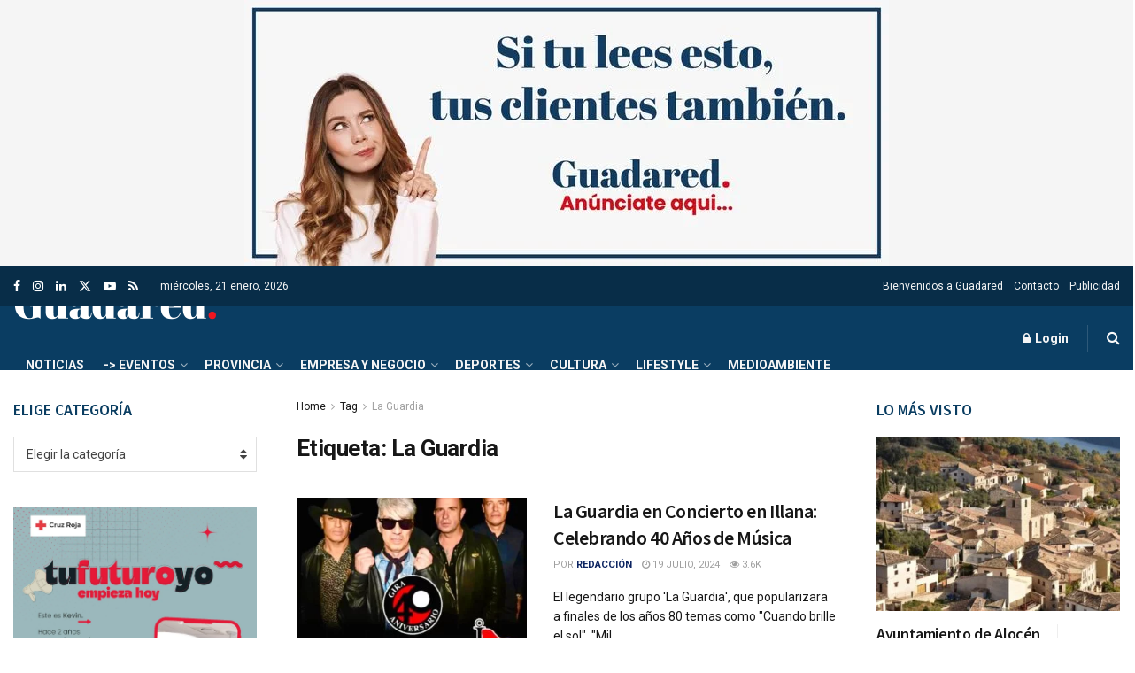

--- FILE ---
content_type: text/html; charset=UTF-8
request_url: https://guadared.com/tag/la-guardia/
body_size: 33663
content:
<!doctype html>
<!--[if lt IE 7]> <html class="no-js lt-ie9 lt-ie8 lt-ie7" lang="es"> <![endif]-->
<!--[if IE 7]>    <html class="no-js lt-ie9 lt-ie8" lang="es"> <![endif]-->
<!--[if IE 8]>    <html class="no-js lt-ie9" lang="es"> <![endif]-->
<!--[if IE 9]>    <html class="no-js lt-ie10" lang="es"> <![endif]-->
<!--[if gt IE 8]><!--> <html class="no-js" lang="es"> <!--<![endif]-->
<head>
    
<meta name="generator" content="Joomla! - Open Source Content Management" />
<meta http-equiv="Content-Type" content="text/html; charset=UTF-8" />
    <meta name='viewport' content='width=device-width, initial-scale=1, user-scalable=yes' />
    <link rel="profile" href="http://gmpg.org/xfn/11" />
    <link rel="pingback" href="https://guadared.com/xmlrpc.php" />
    <script>!function(e,c){e[c]=e[c]+(e[c]&&" ")+"quform-js"}(document.documentElement,"className");</script><title>La Guardia &#8211; Guadared</title>
<meta name='robots' content='max-image-preview:large' />
<meta property="og:type" content="website">
<meta property="og:title" content="La Guardia en Concierto en Illana: Celebrando 40 Años de Música">
<meta property="og:site_name" content="Guadared">
<meta property="og:description" content="El legendario grupo &#039;La Guardia&#039;, que popularizara a finales de los años 80 temas como &quot;Cuando brille el sol&quot;, &quot;Mil">
<meta property="og:url" content="https://guadared.com/tag/la-guardia">
<meta property="og:locale" content="es_ES">
<meta property="og:image" content="https://guadared.com/medios/2024/07/La-Guardia.jpg">
<meta property="og:image:height" content="416">
<meta property="og:image:width" content="484">
<meta name="twitter:card" content="summary">
<meta name="twitter:url" content="https://guadared.com/tag/la-guardia">
<meta name="twitter:title" content="La Guardia en Concierto en Illana: Celebrando 40 Años de Música">
<meta name="twitter:description" content="El legendario grupo &#039;La Guardia&#039;, que popularizara a finales de los años 80 temas como &quot;Cuando brille el sol&quot;, &quot;Mil">
<meta name="twitter:image" content="https://guadared.com/medios/2024/07/La-Guardia.jpg">
<meta name="twitter:image:width" content="484">
<meta name="twitter:image:height" content="416">
<meta name="twitter:site" content="https://twitter.com/Guadared_info">
			<script type="text/javascript">
			  var jnews_ajax_url = '/?ajax-request=jnews'
			</script>
			<script type="text/javascript">;window.jnews=window.jnews||{},window.jnews.library=window.jnews.library||{},window.jnews.library=function(){"use strict";var e=this;e.win=window,e.doc=document,e.noop=function(){},e.globalBody=e.doc.getElementsByTagName("body")[0],e.globalBody=e.globalBody?e.globalBody:e.doc,e.win.jnewsDataStorage=e.win.jnewsDataStorage||{_storage:new WeakMap,put:function(e,t,n){this._storage.has(e)||this._storage.set(e,new Map),this._storage.get(e).set(t,n)},get:function(e,t){return this._storage.get(e).get(t)},has:function(e,t){return this._storage.has(e)&&this._storage.get(e).has(t)},remove:function(e,t){var n=this._storage.get(e).delete(t);return 0===!this._storage.get(e).size&&this._storage.delete(e),n}},e.windowWidth=function(){return e.win.innerWidth||e.docEl.clientWidth||e.globalBody.clientWidth},e.windowHeight=function(){return e.win.innerHeight||e.docEl.clientHeight||e.globalBody.clientHeight},e.requestAnimationFrame=e.win.requestAnimationFrame||e.win.webkitRequestAnimationFrame||e.win.mozRequestAnimationFrame||e.win.msRequestAnimationFrame||window.oRequestAnimationFrame||function(e){return setTimeout(e,1e3/60)},e.cancelAnimationFrame=e.win.cancelAnimationFrame||e.win.webkitCancelAnimationFrame||e.win.webkitCancelRequestAnimationFrame||e.win.mozCancelAnimationFrame||e.win.msCancelRequestAnimationFrame||e.win.oCancelRequestAnimationFrame||function(e){clearTimeout(e)},e.classListSupport="classList"in document.createElement("_"),e.hasClass=e.classListSupport?function(e,t){return e.classList.contains(t)}:function(e,t){return e.className.indexOf(t)>=0},e.addClass=e.classListSupport?function(t,n){e.hasClass(t,n)||t.classList.add(n)}:function(t,n){e.hasClass(t,n)||(t.className+=" "+n)},e.removeClass=e.classListSupport?function(t,n){e.hasClass(t,n)&&t.classList.remove(n)}:function(t,n){e.hasClass(t,n)&&(t.className=t.className.replace(n,""))},e.objKeys=function(e){var t=[];for(var n in e)Object.prototype.hasOwnProperty.call(e,n)&&t.push(n);return t},e.isObjectSame=function(e,t){var n=!0;return JSON.stringify(e)!==JSON.stringify(t)&&(n=!1),n},e.extend=function(){for(var e,t,n,o=arguments[0]||{},i=1,a=arguments.length;i<a;i++)if(null!==(e=arguments[i]))for(t in e)o!==(n=e[t])&&void 0!==n&&(o[t]=n);return o},e.dataStorage=e.win.jnewsDataStorage,e.isVisible=function(e){return 0!==e.offsetWidth&&0!==e.offsetHeight||e.getBoundingClientRect().length},e.getHeight=function(e){return e.offsetHeight||e.clientHeight||e.getBoundingClientRect().height},e.getWidth=function(e){return e.offsetWidth||e.clientWidth||e.getBoundingClientRect().width},e.supportsPassive=!1;try{var t=Object.defineProperty({},"passive",{get:function(){e.supportsPassive=!0}});"createEvent"in e.doc?e.win.addEventListener("test",null,t):"fireEvent"in e.doc&&e.win.attachEvent("test",null)}catch(e){}e.passiveOption=!!e.supportsPassive&&{passive:!0},e.setStorage=function(e,t){e="jnews-"+e;var n={expired:Math.floor(((new Date).getTime()+432e5)/1e3)};t=Object.assign(n,t);localStorage.setItem(e,JSON.stringify(t))},e.getStorage=function(e){e="jnews-"+e;var t=localStorage.getItem(e);return null!==t&&0<t.length?JSON.parse(localStorage.getItem(e)):{}},e.expiredStorage=function(){var t,n="jnews-";for(var o in localStorage)o.indexOf(n)>-1&&"undefined"!==(t=e.getStorage(o.replace(n,""))).expired&&t.expired<Math.floor((new Date).getTime()/1e3)&&localStorage.removeItem(o)},e.addEvents=function(t,n,o){for(var i in n){var a=["touchstart","touchmove"].indexOf(i)>=0&&!o&&e.passiveOption;"createEvent"in e.doc?t.addEventListener(i,n[i],a):"fireEvent"in e.doc&&t.attachEvent("on"+i,n[i])}},e.removeEvents=function(t,n){for(var o in n)"createEvent"in e.doc?t.removeEventListener(o,n[o]):"fireEvent"in e.doc&&t.detachEvent("on"+o,n[o])},e.triggerEvents=function(t,n,o){var i;o=o||{detail:null};return"createEvent"in e.doc?(!(i=e.doc.createEvent("CustomEvent")||new CustomEvent(n)).initCustomEvent||i.initCustomEvent(n,!0,!1,o),void t.dispatchEvent(i)):"fireEvent"in e.doc?((i=e.doc.createEventObject()).eventType=n,void t.fireEvent("on"+i.eventType,i)):void 0},e.getParents=function(t,n){void 0===n&&(n=e.doc);for(var o=[],i=t.parentNode,a=!1;!a;)if(i){var r=i;r.querySelectorAll(n).length?a=!0:(o.push(r),i=r.parentNode)}else o=[],a=!0;return o},e.forEach=function(e,t,n){for(var o=0,i=e.length;o<i;o++)t.call(n,e[o],o)},e.getText=function(e){return e.innerText||e.textContent},e.setText=function(e,t){var n="object"==typeof t?t.innerText||t.textContent:t;e.innerText&&(e.innerText=n),e.textContent&&(e.textContent=n)},e.httpBuildQuery=function(t){return e.objKeys(t).reduce(function t(n){var o=arguments.length>1&&void 0!==arguments[1]?arguments[1]:null;return function(i,a){var r=n[a];a=encodeURIComponent(a);var s=o?"".concat(o,"[").concat(a,"]"):a;return null==r||"function"==typeof r?(i.push("".concat(s,"=")),i):["number","boolean","string"].includes(typeof r)?(i.push("".concat(s,"=").concat(encodeURIComponent(r))),i):(i.push(e.objKeys(r).reduce(t(r,s),[]).join("&")),i)}}(t),[]).join("&")},e.get=function(t,n,o,i){return o="function"==typeof o?o:e.noop,e.ajax("GET",t,n,o,i)},e.post=function(t,n,o,i){return o="function"==typeof o?o:e.noop,e.ajax("POST",t,n,o,i)},e.ajax=function(t,n,o,i,a){var r=new XMLHttpRequest,s=n,c=e.httpBuildQuery(o);if(t=-1!=["GET","POST"].indexOf(t)?t:"GET",r.open(t,s+("GET"==t?"?"+c:""),!0),"POST"==t&&r.setRequestHeader("Content-type","application/x-www-form-urlencoded"),r.setRequestHeader("X-Requested-With","XMLHttpRequest"),r.onreadystatechange=function(){4===r.readyState&&200<=r.status&&300>r.status&&"function"==typeof i&&i.call(void 0,r.response)},void 0!==a&&!a){return{xhr:r,send:function(){r.send("POST"==t?c:null)}}}return r.send("POST"==t?c:null),{xhr:r}},e.scrollTo=function(t,n,o){function i(e,t,n){this.start=this.position(),this.change=e-this.start,this.currentTime=0,this.increment=20,this.duration=void 0===n?500:n,this.callback=t,this.finish=!1,this.animateScroll()}return Math.easeInOutQuad=function(e,t,n,o){return(e/=o/2)<1?n/2*e*e+t:-n/2*(--e*(e-2)-1)+t},i.prototype.stop=function(){this.finish=!0},i.prototype.move=function(t){e.doc.documentElement.scrollTop=t,e.globalBody.parentNode.scrollTop=t,e.globalBody.scrollTop=t},i.prototype.position=function(){return e.doc.documentElement.scrollTop||e.globalBody.parentNode.scrollTop||e.globalBody.scrollTop},i.prototype.animateScroll=function(){this.currentTime+=this.increment;var t=Math.easeInOutQuad(this.currentTime,this.start,this.change,this.duration);this.move(t),this.currentTime<this.duration&&!this.finish?e.requestAnimationFrame.call(e.win,this.animateScroll.bind(this)):this.callback&&"function"==typeof this.callback&&this.callback()},new i(t,n,o)},e.unwrap=function(t){var n,o=t;e.forEach(t,(function(e,t){n?n+=e:n=e})),o.replaceWith(n)},e.performance={start:function(e){performance.mark(e+"Start")},stop:function(e){performance.mark(e+"End"),performance.measure(e,e+"Start",e+"End")}},e.fps=function(){var t=0,n=0,o=0;!function(){var i=t=0,a=0,r=0,s=document.getElementById("fpsTable"),c=function(t){void 0===document.getElementsByTagName("body")[0]?e.requestAnimationFrame.call(e.win,(function(){c(t)})):document.getElementsByTagName("body")[0].appendChild(t)};null===s&&((s=document.createElement("div")).style.position="fixed",s.style.top="120px",s.style.left="10px",s.style.width="100px",s.style.height="20px",s.style.border="1px solid black",s.style.fontSize="11px",s.style.zIndex="100000",s.style.backgroundColor="white",s.id="fpsTable",c(s));var l=function(){o++,n=Date.now(),(a=(o/(r=(n-t)/1e3)).toPrecision(2))!=i&&(i=a,s.innerHTML=i+"fps"),1<r&&(t=n,o=0),e.requestAnimationFrame.call(e.win,l)};l()}()},e.instr=function(e,t){for(var n=0;n<t.length;n++)if(-1!==e.toLowerCase().indexOf(t[n].toLowerCase()))return!0},e.winLoad=function(t,n){function o(o){if("complete"===e.doc.readyState||"interactive"===e.doc.readyState)return!o||n?setTimeout(t,n||1):t(o),1}o()||e.addEvents(e.win,{load:o})},e.docReady=function(t,n){function o(o){if("complete"===e.doc.readyState||"interactive"===e.doc.readyState)return!o||n?setTimeout(t,n||1):t(o),1}o()||e.addEvents(e.doc,{DOMContentLoaded:o})},e.fireOnce=function(){e.docReady((function(){e.assets=e.assets||[],e.assets.length&&(e.boot(),e.load_assets())}),50)},e.boot=function(){e.length&&e.doc.querySelectorAll("style[media]").forEach((function(e){"not all"==e.getAttribute("media")&&e.removeAttribute("media")}))},e.create_js=function(t,n){var o=e.doc.createElement("script");switch(o.setAttribute("src",t),n){case"defer":o.setAttribute("defer",!0);break;case"async":o.setAttribute("async",!0);break;case"deferasync":o.setAttribute("defer",!0),o.setAttribute("async",!0)}e.globalBody.appendChild(o)},e.load_assets=function(){"object"==typeof e.assets&&e.forEach(e.assets.slice(0),(function(t,n){var o="";t.defer&&(o+="defer"),t.async&&(o+="async"),e.create_js(t.url,o);var i=e.assets.indexOf(t);i>-1&&e.assets.splice(i,1)})),e.assets=jnewsoption.au_scripts=window.jnewsads=[]},e.setCookie=function(e,t,n){var o="";if(n){var i=new Date;i.setTime(i.getTime()+24*n*60*60*1e3),o="; expires="+i.toUTCString()}document.cookie=e+"="+(t||"")+o+"; path=/"},e.getCookie=function(e){for(var t=e+"=",n=document.cookie.split(";"),o=0;o<n.length;o++){for(var i=n[o];" "==i.charAt(0);)i=i.substring(1,i.length);if(0==i.indexOf(t))return i.substring(t.length,i.length)}return null},e.eraseCookie=function(e){document.cookie=e+"=; Path=/; Expires=Thu, 01 Jan 1970 00:00:01 GMT;"},e.docReady((function(){e.globalBody=e.globalBody==e.doc?e.doc.getElementsByTagName("body")[0]:e.globalBody,e.globalBody=e.globalBody?e.globalBody:e.doc})),e.winLoad((function(){e.winLoad((function(){var t=!1;if(void 0!==window.jnewsadmin)if(void 0!==window.file_version_checker){var n=e.objKeys(window.file_version_checker);n.length?n.forEach((function(e){t||"10.0.4"===window.file_version_checker[e]||(t=!0)})):t=!0}else t=!0;t&&(window.jnewsHelper.getMessage(),window.jnewsHelper.getNotice())}),2500)}))},window.jnews.library=new window.jnews.library;</script><link rel='dns-prefetch' href='//www.googletagmanager.com' />
<link rel='dns-prefetch' href='//fonts.googleapis.com' />
<link rel='preconnect' href='https://fonts.gstatic.com' />
<link rel="alternate" type="application/rss+xml" title="Guadared &raquo; Feed" href="https://guadared.com/feed/" />
<link rel="alternate" type="application/rss+xml" title="Guadared &raquo; Feed de los comentarios" href="https://guadared.com/comments/feed/" />
<link rel="alternate" type="text/calendar" title="Guadared &raquo; iCal Feed" href="https://guadared.com/eventos/?ical=1" />
<link rel="alternate" type="application/rss+xml" title="Guadared &raquo; Etiqueta La Guardia del feed" href="https://guadared.com/tag/la-guardia/feed/" />
<style id='wp-img-auto-sizes-contain-inline-css' type='text/css'>
img:is([sizes=auto i],[sizes^="auto," i]){contain-intrinsic-size:3000px 1500px}
/*# sourceURL=wp-img-auto-sizes-contain-inline-css */
</style>
<style id='wp-emoji-styles-inline-css' type='text/css'>

	img.wp-smiley, img.emoji {
		display: inline !important;
		border: none !important;
		box-shadow: none !important;
		height: 1em !important;
		width: 1em !important;
		margin: 0 0.07em !important;
		vertical-align: -0.1em !important;
		background: none !important;
		padding: 0 !important;
	}
/*# sourceURL=wp-emoji-styles-inline-css */
</style>
<link rel='stylesheet' id='wp-block-library-css' href='https://guadared.com/wp-includes/css/dist/block-library/style.min.css?ver=6.9' type='text/css' media='all' />
<style id='classic-theme-styles-inline-css' type='text/css'>
/*! This file is auto-generated */
.wp-block-button__link{color:#fff;background-color:#32373c;border-radius:9999px;box-shadow:none;text-decoration:none;padding:calc(.667em + 2px) calc(1.333em + 2px);font-size:1.125em}.wp-block-file__button{background:#32373c;color:#fff;text-decoration:none}
/*# sourceURL=/wp-includes/css/classic-themes.min.css */
</style>
<link rel='stylesheet' id='jnews-faq-css' href='https://guadared.com/modules/module3_guadared/assets/css/faq.css?ver=12.0.3' type='text/css' media='all' />
<style id='global-styles-inline-css' type='text/css'>
:root{--wp--preset--aspect-ratio--square: 1;--wp--preset--aspect-ratio--4-3: 4/3;--wp--preset--aspect-ratio--3-4: 3/4;--wp--preset--aspect-ratio--3-2: 3/2;--wp--preset--aspect-ratio--2-3: 2/3;--wp--preset--aspect-ratio--16-9: 16/9;--wp--preset--aspect-ratio--9-16: 9/16;--wp--preset--color--black: #000000;--wp--preset--color--cyan-bluish-gray: #abb8c3;--wp--preset--color--white: #ffffff;--wp--preset--color--pale-pink: #f78da7;--wp--preset--color--vivid-red: #cf2e2e;--wp--preset--color--luminous-vivid-orange: #ff6900;--wp--preset--color--luminous-vivid-amber: #fcb900;--wp--preset--color--light-green-cyan: #7bdcb5;--wp--preset--color--vivid-green-cyan: #00d084;--wp--preset--color--pale-cyan-blue: #8ed1fc;--wp--preset--color--vivid-cyan-blue: #0693e3;--wp--preset--color--vivid-purple: #9b51e0;--wp--preset--gradient--vivid-cyan-blue-to-vivid-purple: linear-gradient(135deg,rgb(6,147,227) 0%,rgb(155,81,224) 100%);--wp--preset--gradient--light-green-cyan-to-vivid-green-cyan: linear-gradient(135deg,rgb(122,220,180) 0%,rgb(0,208,130) 100%);--wp--preset--gradient--luminous-vivid-amber-to-luminous-vivid-orange: linear-gradient(135deg,rgb(252,185,0) 0%,rgb(255,105,0) 100%);--wp--preset--gradient--luminous-vivid-orange-to-vivid-red: linear-gradient(135deg,rgb(255,105,0) 0%,rgb(207,46,46) 100%);--wp--preset--gradient--very-light-gray-to-cyan-bluish-gray: linear-gradient(135deg,rgb(238,238,238) 0%,rgb(169,184,195) 100%);--wp--preset--gradient--cool-to-warm-spectrum: linear-gradient(135deg,rgb(74,234,220) 0%,rgb(151,120,209) 20%,rgb(207,42,186) 40%,rgb(238,44,130) 60%,rgb(251,105,98) 80%,rgb(254,248,76) 100%);--wp--preset--gradient--blush-light-purple: linear-gradient(135deg,rgb(255,206,236) 0%,rgb(152,150,240) 100%);--wp--preset--gradient--blush-bordeaux: linear-gradient(135deg,rgb(254,205,165) 0%,rgb(254,45,45) 50%,rgb(107,0,62) 100%);--wp--preset--gradient--luminous-dusk: linear-gradient(135deg,rgb(255,203,112) 0%,rgb(199,81,192) 50%,rgb(65,88,208) 100%);--wp--preset--gradient--pale-ocean: linear-gradient(135deg,rgb(255,245,203) 0%,rgb(182,227,212) 50%,rgb(51,167,181) 100%);--wp--preset--gradient--electric-grass: linear-gradient(135deg,rgb(202,248,128) 0%,rgb(113,206,126) 100%);--wp--preset--gradient--midnight: linear-gradient(135deg,rgb(2,3,129) 0%,rgb(40,116,252) 100%);--wp--preset--font-size--small: 13px;--wp--preset--font-size--medium: 20px;--wp--preset--font-size--large: 36px;--wp--preset--font-size--x-large: 42px;--wp--preset--spacing--20: 0.44rem;--wp--preset--spacing--30: 0.67rem;--wp--preset--spacing--40: 1rem;--wp--preset--spacing--50: 1.5rem;--wp--preset--spacing--60: 2.25rem;--wp--preset--spacing--70: 3.38rem;--wp--preset--spacing--80: 5.06rem;--wp--preset--shadow--natural: 6px 6px 9px rgba(0, 0, 0, 0.2);--wp--preset--shadow--deep: 12px 12px 50px rgba(0, 0, 0, 0.4);--wp--preset--shadow--sharp: 6px 6px 0px rgba(0, 0, 0, 0.2);--wp--preset--shadow--outlined: 6px 6px 0px -3px rgb(255, 255, 255), 6px 6px rgb(0, 0, 0);--wp--preset--shadow--crisp: 6px 6px 0px rgb(0, 0, 0);}:where(.is-layout-flex){gap: 0.5em;}:where(.is-layout-grid){gap: 0.5em;}body .is-layout-flex{display: flex;}.is-layout-flex{flex-wrap: wrap;align-items: center;}.is-layout-flex > :is(*, div){margin: 0;}body .is-layout-grid{display: grid;}.is-layout-grid > :is(*, div){margin: 0;}:where(.wp-block-columns.is-layout-flex){gap: 2em;}:where(.wp-block-columns.is-layout-grid){gap: 2em;}:where(.wp-block-post-template.is-layout-flex){gap: 1.25em;}:where(.wp-block-post-template.is-layout-grid){gap: 1.25em;}.has-black-color{color: var(--wp--preset--color--black) !important;}.has-cyan-bluish-gray-color{color: var(--wp--preset--color--cyan-bluish-gray) !important;}.has-white-color{color: var(--wp--preset--color--white) !important;}.has-pale-pink-color{color: var(--wp--preset--color--pale-pink) !important;}.has-vivid-red-color{color: var(--wp--preset--color--vivid-red) !important;}.has-luminous-vivid-orange-color{color: var(--wp--preset--color--luminous-vivid-orange) !important;}.has-luminous-vivid-amber-color{color: var(--wp--preset--color--luminous-vivid-amber) !important;}.has-light-green-cyan-color{color: var(--wp--preset--color--light-green-cyan) !important;}.has-vivid-green-cyan-color{color: var(--wp--preset--color--vivid-green-cyan) !important;}.has-pale-cyan-blue-color{color: var(--wp--preset--color--pale-cyan-blue) !important;}.has-vivid-cyan-blue-color{color: var(--wp--preset--color--vivid-cyan-blue) !important;}.has-vivid-purple-color{color: var(--wp--preset--color--vivid-purple) !important;}.has-black-background-color{background-color: var(--wp--preset--color--black) !important;}.has-cyan-bluish-gray-background-color{background-color: var(--wp--preset--color--cyan-bluish-gray) !important;}.has-white-background-color{background-color: var(--wp--preset--color--white) !important;}.has-pale-pink-background-color{background-color: var(--wp--preset--color--pale-pink) !important;}.has-vivid-red-background-color{background-color: var(--wp--preset--color--vivid-red) !important;}.has-luminous-vivid-orange-background-color{background-color: var(--wp--preset--color--luminous-vivid-orange) !important;}.has-luminous-vivid-amber-background-color{background-color: var(--wp--preset--color--luminous-vivid-amber) !important;}.has-light-green-cyan-background-color{background-color: var(--wp--preset--color--light-green-cyan) !important;}.has-vivid-green-cyan-background-color{background-color: var(--wp--preset--color--vivid-green-cyan) !important;}.has-pale-cyan-blue-background-color{background-color: var(--wp--preset--color--pale-cyan-blue) !important;}.has-vivid-cyan-blue-background-color{background-color: var(--wp--preset--color--vivid-cyan-blue) !important;}.has-vivid-purple-background-color{background-color: var(--wp--preset--color--vivid-purple) !important;}.has-black-border-color{border-color: var(--wp--preset--color--black) !important;}.has-cyan-bluish-gray-border-color{border-color: var(--wp--preset--color--cyan-bluish-gray) !important;}.has-white-border-color{border-color: var(--wp--preset--color--white) !important;}.has-pale-pink-border-color{border-color: var(--wp--preset--color--pale-pink) !important;}.has-vivid-red-border-color{border-color: var(--wp--preset--color--vivid-red) !important;}.has-luminous-vivid-orange-border-color{border-color: var(--wp--preset--color--luminous-vivid-orange) !important;}.has-luminous-vivid-amber-border-color{border-color: var(--wp--preset--color--luminous-vivid-amber) !important;}.has-light-green-cyan-border-color{border-color: var(--wp--preset--color--light-green-cyan) !important;}.has-vivid-green-cyan-border-color{border-color: var(--wp--preset--color--vivid-green-cyan) !important;}.has-pale-cyan-blue-border-color{border-color: var(--wp--preset--color--pale-cyan-blue) !important;}.has-vivid-cyan-blue-border-color{border-color: var(--wp--preset--color--vivid-cyan-blue) !important;}.has-vivid-purple-border-color{border-color: var(--wp--preset--color--vivid-purple) !important;}.has-vivid-cyan-blue-to-vivid-purple-gradient-background{background: var(--wp--preset--gradient--vivid-cyan-blue-to-vivid-purple) !important;}.has-light-green-cyan-to-vivid-green-cyan-gradient-background{background: var(--wp--preset--gradient--light-green-cyan-to-vivid-green-cyan) !important;}.has-luminous-vivid-amber-to-luminous-vivid-orange-gradient-background{background: var(--wp--preset--gradient--luminous-vivid-amber-to-luminous-vivid-orange) !important;}.has-luminous-vivid-orange-to-vivid-red-gradient-background{background: var(--wp--preset--gradient--luminous-vivid-orange-to-vivid-red) !important;}.has-very-light-gray-to-cyan-bluish-gray-gradient-background{background: var(--wp--preset--gradient--very-light-gray-to-cyan-bluish-gray) !important;}.has-cool-to-warm-spectrum-gradient-background{background: var(--wp--preset--gradient--cool-to-warm-spectrum) !important;}.has-blush-light-purple-gradient-background{background: var(--wp--preset--gradient--blush-light-purple) !important;}.has-blush-bordeaux-gradient-background{background: var(--wp--preset--gradient--blush-bordeaux) !important;}.has-luminous-dusk-gradient-background{background: var(--wp--preset--gradient--luminous-dusk) !important;}.has-pale-ocean-gradient-background{background: var(--wp--preset--gradient--pale-ocean) !important;}.has-electric-grass-gradient-background{background: var(--wp--preset--gradient--electric-grass) !important;}.has-midnight-gradient-background{background: var(--wp--preset--gradient--midnight) !important;}.has-small-font-size{font-size: var(--wp--preset--font-size--small) !important;}.has-medium-font-size{font-size: var(--wp--preset--font-size--medium) !important;}.has-large-font-size{font-size: var(--wp--preset--font-size--large) !important;}.has-x-large-font-size{font-size: var(--wp--preset--font-size--x-large) !important;}
:where(.wp-block-post-template.is-layout-flex){gap: 1.25em;}:where(.wp-block-post-template.is-layout-grid){gap: 1.25em;}
:where(.wp-block-term-template.is-layout-flex){gap: 1.25em;}:where(.wp-block-term-template.is-layout-grid){gap: 1.25em;}
:where(.wp-block-columns.is-layout-flex){gap: 2em;}:where(.wp-block-columns.is-layout-grid){gap: 2em;}
:root :where(.wp-block-pullquote){font-size: 1.5em;line-height: 1.6;}
/*# sourceURL=global-styles-inline-css */
</style>
<link rel='stylesheet' id='gn-frontend-gnfollow-style-css' href='https://guadared.com/modules/module1_guadared/assets/css/gn-frontend-gnfollow.min.css?ver=1.5.24' type='text/css' media='all' />
<link rel='stylesheet' id='tribe-events-v2-single-skeleton-css' href='https://guadared.com/apps/the-events-calendar/build/css/tribe-events-single-skeleton.css?ver=6.15.11' type='text/css' media='all' />
<link rel='stylesheet' id='tribe-events-v2-single-skeleton-full-css' href='https://guadared.com/apps/the-events-calendar/build/css/tribe-events-single-full.css?ver=6.15.11' type='text/css' media='all' />
<link rel='stylesheet' id='tec-events-elementor-widgets-base-styles-css' href='https://guadared.com/apps/the-events-calendar/build/css/integrations/plugins/elementor/widgets/widget-base.css?ver=6.15.11' type='text/css' media='all' />
<link rel='stylesheet' id='quform-css' href='https://guadared.com/apps/quform/cache/quform.css?ver=1765357269' type='text/css' media='all' />
<link rel='stylesheet' id='js_composer_front-css' href='https://guadared.com/apps/js_composer/assets/css/js_composer.min.css?ver=8.7.2' type='text/css' media='all' />
<link rel='stylesheet' id='elementor-frontend-css' href='https://guadared.com/apps/elementor/assets/css/frontend.min.css?ver=3.33.4' type='text/css' media='all' />
<link rel='stylesheet' id='jeg_customizer_font-css' href='//fonts.googleapis.com/css?family=Roboto%3Aregular%2C700%7CSource+Sans+Pro%3A600%2Cregular%2C600&#038;display=swap&#038;ver=1.3.2' type='text/css' media='all' />
<link rel='stylesheet' id='jnews-push-notification-css' href='https://guadared.com/modules/module7_guadared/assets/css/plugin.css?ver=12.0.0' type='text/css' media='all' />
<link rel='stylesheet' id='mediaelement-css' href='https://guadared.com/wp-includes/js/mediaelement/mediaelementplayer-legacy.min.css?ver=4.2.17' type='text/css' media='all' />
<link rel='stylesheet' id='wp-mediaelement-css' href='https://guadared.com/wp-includes/js/mediaelement/wp-mediaelement.min.css?ver=6.9' type='text/css' media='all' />
<link rel='stylesheet' id='font-awesome-css' href='https://guadared.com/apps/elementor/assets/lib/font-awesome/css/font-awesome.min.css?ver=4.7.0' type='text/css' media='all' />
<link rel='stylesheet' id='jnews-icon-css' href='https://guadared.com/noticias-guadared/assets/fonts/jegicon/jegicon.css?ver=12.0.3' type='text/css' media='all' />
<link rel='stylesheet' id='jscrollpane-css' href='https://guadared.com/noticias-guadared/assets/css/jquery.jscrollpane.css?ver=12.0.3' type='text/css' media='all' />
<link rel='stylesheet' id='oknav-css' href='https://guadared.com/noticias-guadared/assets/css/okayNav.css?ver=12.0.3' type='text/css' media='all' />
<link rel='stylesheet' id='magnific-popup-css' href='https://guadared.com/noticias-guadared/assets/css/magnific-popup.css?ver=12.0.3' type='text/css' media='all' />
<link rel='stylesheet' id='chosen-css' href='https://guadared.com/noticias-guadared/assets/css/chosen/chosen.css?ver=12.0.3' type='text/css' media='all' />
<link rel='stylesheet' id='jnews-main-css' href='https://guadared.com/noticias-guadared/assets/css/main.css?ver=12.0.3' type='text/css' media='all' />
<link rel='stylesheet' id='jnews-pages-css' href='https://guadared.com/noticias-guadared/assets/css/pages.css?ver=12.0.3' type='text/css' media='all' />
<link rel='stylesheet' id='jnews-single-css' href='https://guadared.com/noticias-guadared/assets/css/single.css?ver=12.0.3' type='text/css' media='all' />
<link rel='stylesheet' id='jnews-responsive-css' href='https://guadared.com/noticias-guadared/assets/css/responsive.css?ver=12.0.3' type='text/css' media='all' />
<link rel='stylesheet' id='jnews-pb-temp-css' href='https://guadared.com/noticias-guadared/assets/css/pb-temp.css?ver=12.0.3' type='text/css' media='all' />
<link rel='stylesheet' id='jnews-js-composer-css' href='https://guadared.com/noticias-guadared/assets/css/js-composer-frontend.css?ver=12.0.3' type='text/css' media='all' />
<link rel='stylesheet' id='jnews-elementor-css' href='https://guadared.com/noticias-guadared/assets/css/elementor-frontend.css?ver=12.0.3' type='text/css' media='all' />
<link rel='stylesheet' id='jnews-style-css' href='https://guadared.com/noticias-guadared/skin.css?ver=12.0.3' type='text/css' media='all' />
<link rel='stylesheet' id='jnews-darkmode-css' href='https://guadared.com/noticias-guadared/assets/css/darkmode.css?ver=12.0.3' type='text/css' media='all' />
<link rel='stylesheet' id='jnews-review-css' href='https://guadared.com/modules/module8_guadared/assets/css/plugin.css?ver=12.0.0' type='text/css' media='all' />
<link rel='stylesheet' id='jnews-social-login-style-css' href='https://guadared.com/modules/module9_guadared/assets/css/plugin.css?ver=12.0.0' type='text/css' media='all' />
<link rel='stylesheet' id='jnews-weather-style-css' href='https://guadared.com/modules/module14_guadared/assets/css/plugin.css?ver=12.0.0' type='text/css' media='all' />
<script type="text/javascript" src="https://guadared.com/wp-includes/js/jquery/jquery.min.js?ver=3.7.1" id="jquery-core-js"></script>
<script type="text/javascript" src="https://guadared.com/wp-includes/js/jquery/jquery-migrate.min.js?ver=3.4.1" id="jquery-migrate-js"></script>
<script type="text/javascript" src="https://www.googletagmanager.com/gtag/js?id=G-REW7GRGWF0" id="jnews-google-tag-manager-js" defer></script>
<script type="text/javascript" id="jnews-google-tag-manager-js-after">
/* <![CDATA[ */
				window.addEventListener('DOMContentLoaded', function() {
					(function() {
						window.dataLayer = window.dataLayer || [];
						function gtag(){dataLayer.push(arguments);}
						gtag('js', new Date());
						gtag('config', 'G-REW7GRGWF0');
					})();
				});
				
//# sourceURL=jnews-google-tag-manager-js-after
/* ]]> */
</script>

<!-- Fragmento de código de la etiqueta de Google (gtag.js) añadida por Site Kit -->
<!-- Fragmento de código de Google Analytics añadido por Site Kit -->
<script type="text/javascript" src="https://www.googletagmanager.com/gtag/js?id=GT-5NT6S8R" id="google_gtagjs-js" async></script>
<script type="text/javascript" id="google_gtagjs-js-after">
/* <![CDATA[ */
window.dataLayer = window.dataLayer || [];function gtag(){dataLayer.push(arguments);}
gtag("set","linker",{"domains":["guadared.com"]});
gtag("js", new Date());
gtag("set", "developer_id.dZTNiMT", true);
gtag("config", "GT-5NT6S8R");
//# sourceURL=google_gtagjs-js-after
/* ]]> */
</script>
<script></script><link rel="https://api.w.org/" href="https://guadared.com/wp-json/" /><link rel="alternate" title="JSON" type="application/json" href="https://guadared.com/wp-json/wp/v2/tags/11196" /><link rel="EditURI" type="application/rsd+xml" title="RSD" href="https://guadared.com/xmlrpc.php?rsd" />
<meta name="tec-api-version" content="v1"><meta name="tec-api-origin" content="https://guadared.com"><link rel="alternate" href="https://guadared.com/wp-json/tribe/events/v1/events/?tags=la-guardia" />
			<style>
				.e-con.e-parent:nth-of-type(n+4):not(.e-lazyloaded):not(.e-no-lazyload),
				.e-con.e-parent:nth-of-type(n+4):not(.e-lazyloaded):not(.e-no-lazyload) * {
					background-image: none !important;
				}
				@media screen and (max-height: 1024px) {
					.e-con.e-parent:nth-of-type(n+3):not(.e-lazyloaded):not(.e-no-lazyload),
					.e-con.e-parent:nth-of-type(n+3):not(.e-lazyloaded):not(.e-no-lazyload) * {
						background-image: none !important;
					}
				}
				@media screen and (max-height: 640px) {
					.e-con.e-parent:nth-of-type(n+2):not(.e-lazyloaded):not(.e-no-lazyload),
					.e-con.e-parent:nth-of-type(n+2):not(.e-lazyloaded):not(.e-no-lazyload) * {
						background-image: none !important;
					}
				}
			</style>
			

<script type='application/ld+json'>{"@context":"http:\/\/schema.org","@type":"Organization","@id":"https:\/\/guadared.com\/#organization","url":"https:\/\/guadared.com\/","name":"Guadared","logo":{"@type":"ImageObject","url":"https:\/\/guadared.com\/medios\/2023\/02\/logo-cuadrado-guadared-.png"},"sameAs":["https:\/\/www.facebook.com\/guadared","https:\/\/www.instagram.com\/guadared\/","https:\/\/www.linkedin.com\/company\/guadared","https:\/\/twitter.com\/Guadared_info","https:\/\/www.youtube.com\/@guadared","#"]}</script>
<script type='application/ld+json'>{"@context":"http:\/\/schema.org","@type":"WebSite","@id":"https:\/\/guadared.com\/#website","url":"https:\/\/guadared.com\/","name":"Guadared","potentialAction":{"@type":"SearchAction","target":"https:\/\/guadared.com\/?s={search_term_string}","query-input":"required name=search_term_string"}}</script>
<link rel="icon" href="https://guadared.com/medios/2023/02/favicon-guadared-75x75.png" sizes="32x32" />
<link rel="icon" href="https://guadared.com/medios/2023/02/favicon-guadared-350x350.png" sizes="192x192" />
<link rel="apple-touch-icon" href="https://guadared.com/medios/2023/02/favicon-guadared-350x350.png" />
<meta name="msapplication-TileImage" content="https://guadared.com/medios/2023/02/favicon-guadared-350x350.png" />
<script>

  (self.SWG_BASIC = self.SWG_BASIC || []).push( basicSubscriptions => {
    basicSubscriptions.init({
      type: "NewsArticle",
      isPartOfType: ["Product"],
      isPartOfProductId: "CAow_sLJCw:openaccess",
      clientOptions: { theme: "light", lang: "es" },
    });
  });

</script><script>function setREVStartSize(e){
			//window.requestAnimationFrame(function() {
				window.RSIW = window.RSIW===undefined ? window.innerWidth : window.RSIW;
				window.RSIH = window.RSIH===undefined ? window.innerHeight : window.RSIH;
				try {
					var pw = document.getElementById(e.c).parentNode.offsetWidth,
						newh;
					pw = pw===0 || isNaN(pw) || (e.l=="fullwidth" || e.layout=="fullwidth") ? window.RSIW : pw;
					e.tabw = e.tabw===undefined ? 0 : parseInt(e.tabw);
					e.thumbw = e.thumbw===undefined ? 0 : parseInt(e.thumbw);
					e.tabh = e.tabh===undefined ? 0 : parseInt(e.tabh);
					e.thumbh = e.thumbh===undefined ? 0 : parseInt(e.thumbh);
					e.tabhide = e.tabhide===undefined ? 0 : parseInt(e.tabhide);
					e.thumbhide = e.thumbhide===undefined ? 0 : parseInt(e.thumbhide);
					e.mh = e.mh===undefined || e.mh=="" || e.mh==="auto" ? 0 : parseInt(e.mh,0);
					if(e.layout==="fullscreen" || e.l==="fullscreen")
						newh = Math.max(e.mh,window.RSIH);
					else{
						e.gw = Array.isArray(e.gw) ? e.gw : [e.gw];
						for (var i in e.rl) if (e.gw[i]===undefined || e.gw[i]===0) e.gw[i] = e.gw[i-1];
						e.gh = e.el===undefined || e.el==="" || (Array.isArray(e.el) && e.el.length==0)? e.gh : e.el;
						e.gh = Array.isArray(e.gh) ? e.gh : [e.gh];
						for (var i in e.rl) if (e.gh[i]===undefined || e.gh[i]===0) e.gh[i] = e.gh[i-1];
											
						var nl = new Array(e.rl.length),
							ix = 0,
							sl;
						e.tabw = e.tabhide>=pw ? 0 : e.tabw;
						e.thumbw = e.thumbhide>=pw ? 0 : e.thumbw;
						e.tabh = e.tabhide>=pw ? 0 : e.tabh;
						e.thumbh = e.thumbhide>=pw ? 0 : e.thumbh;
						for (var i in e.rl) nl[i] = e.rl[i]<window.RSIW ? 0 : e.rl[i];
						sl = nl[0];
						for (var i in nl) if (sl>nl[i] && nl[i]>0) { sl = nl[i]; ix=i;}
						var m = pw>(e.gw[ix]+e.tabw+e.thumbw) ? 1 : (pw-(e.tabw+e.thumbw)) / (e.gw[ix]);
						newh =  (e.gh[ix] * m) + (e.tabh + e.thumbh);
					}
					var el = document.getElementById(e.c);
					if (el!==null && el) el.style.height = newh+"px";
					el = document.getElementById(e.c+"_wrapper");
					if (el!==null && el) {
						el.style.height = newh+"px";
						el.style.display = "block";
					}
				} catch(e){
					console.log("Failure at Presize of Slider:" + e)
				}
			//});
		  };</script>
<noscript><style> .wpb_animate_when_almost_visible { opacity: 1; }</style></noscript></head>

<!-- URL Normalizer (by JoomlaWorks) -->
<!-- URL Normalizer (by JoomlaWorks) --><body class="archive tag tag-la-guardia tag-11196 wp-embed-responsive wp-theme-jnews tribe-no-js jeg_toggle_light jnews jsc_normal wpb-js-composer js-comp-ver-8.7.2 vc_responsive elementor-default elementor-kit-1490">

    
    
    <div class="jeg_ad jeg_ad_top jnews_header_top_ads">
        <div class='ads-wrapper  '><a href='https://guadared.com/publicidad-en-guadared-en-guadalajara-y-corredor-del-henares/' aria-label="Visit advertisement link" target="_blank" rel="nofollow noopener" class='adlink ads_image '>
                                    <img fetchpriority="high" width="728" height="300" src='[data-uri]' class='lazyload' data-src='https://guadared.com/medios/2025/12/anuncio-en-guadalajara.jpg' alt='' data-pin-no-hover="true">
                                </a><a href='https://guadared.com/publicidad-en-guadared-en-guadalajara-y-corredor-del-henares/' aria-label="Visit advertisement link" target="_blank" rel="nofollow noopener" class='adlink ads_image_tablet '>
                                    <img fetchpriority="high" width="728" height="300" src='[data-uri]' class='lazyload' data-src='https://guadared.com/medios/2025/12/anuncio-en-guadalajara.jpg' alt='' data-pin-no-hover="true">
                                </a><a href='https://guadared.com/publicidad-en-guadared-en-guadalajara-y-corredor-del-henares/' aria-label="Visit advertisement link" target="_blank" rel="nofollow noopener" class='adlink ads_image_phone '>
                                    <img fetchpriority="high" width="728" height="300" src='[data-uri]' class='lazyload' data-src='https://guadared.com/medios/2025/12/anuncio-en-guadalajara.jpg' alt='' data-pin-no-hover="true">
                                </a></div>    </div>

    <!-- The Main Wrapper
    ============================================= -->
    <div class="jeg_viewport">

        
        <div class="jeg_header_wrapper">
            <div class="jeg_header_instagram_wrapper">
    </div>

<!-- HEADER -->
<div class="jeg_header normal">
    <div class="jeg_topbar jeg_container jeg_navbar_wrapper dark">
    <div class="container">
        <div class="jeg_nav_row">
            
                <div class="jeg_nav_col jeg_nav_left  jeg_nav_grow">
                    <div class="item_wrap jeg_nav_alignleft">
                        			<div
				class="jeg_nav_item socials_widget jeg_social_icon_block nobg">
				<a href="https://www.facebook.com/guadared" target='_blank' rel='external noopener nofollow'  aria-label="Find us on Facebook" class="jeg_facebook"><i class="fa fa-facebook"></i> </a><a href="https://www.instagram.com/guadared/" target='_blank' rel='external noopener nofollow'  aria-label="Find us on Instagram" class="jeg_instagram"><i class="fa fa-instagram"></i> </a><a href="https://www.linkedin.com/company/guadared" target='_blank' rel='external noopener nofollow'  aria-label="Find us on LinkedIn" class="jeg_linkedin"><i class="fa fa-linkedin"></i> </a><a href="https://twitter.com/Guadared_info" target='_blank' rel='external noopener nofollow'  aria-label="Find us on Twitter" class="jeg_twitter"><i class="fa fa-twitter"><span class="jeg-icon icon-twitter"><svg xmlns="http://www.w3.org/2000/svg" height="1em" viewBox="0 0 512 512"><!--! Font Awesome Free 6.4.2 by @fontawesome - https://fontawesome.com License - https://fontawesome.com/license (Commercial License) Copyright 2023 Fonticons, Inc. --><path d="M389.2 48h70.6L305.6 224.2 487 464H345L233.7 318.6 106.5 464H35.8L200.7 275.5 26.8 48H172.4L272.9 180.9 389.2 48zM364.4 421.8h39.1L151.1 88h-42L364.4 421.8z"/></svg></span></i> </a><a href="https://www.youtube.com/@guadared" target='_blank' rel='external noopener nofollow'  aria-label="Find us on Youtube" class="jeg_youtube"><i class="fa fa-youtube-play"></i> </a><a href="#" target='_blank' rel='external noopener nofollow'  aria-label="Find us on RSS" class="jeg_rss"><i class="fa fa-rss"></i> </a>			</div>
			<div class="jeg_nav_item jeg_top_date">
    miércoles, 21 enero, 2026</div>                    </div>
                </div>

                
                <div class="jeg_nav_col jeg_nav_center  jeg_nav_normal">
                    <div class="item_wrap jeg_nav_aligncenter">
                                            </div>
                </div>

                
                <div class="jeg_nav_col jeg_nav_right  jeg_nav_grow">
                    <div class="item_wrap jeg_nav_alignright">
                        <div class="jeg_nav_item">
	<ul class="jeg_menu jeg_top_menu"><li id="menu-item-298" class="menu-item menu-item-type-post_type menu-item-object-page menu-item-298"><a href="https://guadared.com/bienvenidos-a-guadared/">Bienvenidos a Guadared</a></li>
<li id="menu-item-299" class="menu-item menu-item-type-post_type menu-item-object-page menu-item-299"><a href="https://guadared.com/contacto/">Contacto</a></li>
<li id="menu-item-55033" class="menu-item menu-item-type-post_type menu-item-object-page menu-item-55033"><a href="https://guadared.com/publicidad-en-guadared-en-guadalajara-y-corredor-del-henares/">Publicidad</a></li>
</ul></div>                    </div>
                </div>

                        </div>
    </div>
</div><!-- /.jeg_container --><div class="jeg_bottombar jeg_navbar jeg_container jeg_navbar_wrapper jeg_navbar_normal jeg_navbar_dark">
    <div class="container">
        <div class="jeg_nav_row">
            
                <div class="jeg_nav_col jeg_nav_left jeg_nav_grow">
                    <div class="item_wrap jeg_nav_alignleft">
                        <div class="jeg_nav_item jeg_logo jeg_desktop_logo">
			<div class="site-title">
			<a href="https://guadared.com/" aria-label="Visit Homepage" style="padding: 0px 0px 4px 0px;">
				<img class='jeg_logo_img' src="https://guadared.com/medios/2023/02/guadared-Header-Logo-Retina-Dark-Mode.png" srcset="https://guadared.com/medios/2023/02/guadared-Header-Logo-Retina-Dark-Mode.png 1x, https://guadared.com/medios/2023/02/guadared-Header-Logo-Retina-Dark-Mode.png 2x" alt="Guadared"data-light-src="https://guadared.com/medios/2023/02/guadared-Header-Logo-Retina-Dark-Mode.png" data-light-srcset="https://guadared.com/medios/2023/02/guadared-Header-Logo-Retina-Dark-Mode.png 1x, https://guadared.com/medios/2023/02/guadared-Header-Logo-Retina-Dark-Mode.png 2x" data-dark-src="https://guadared.com/medios/2023/02/guadared-Header-Logo-Retina-Dark-Mode.png" data-dark-srcset="https://guadared.com/medios/2023/02/guadared-Header-Logo-Retina-Dark-Mode.png 1x, https://guadared.com/medios/2023/02/guadared-Header-Logo-Retina-Dark-Mode.png 2x"width="462" height="112">			</a>
		</div>
	</div>
<div class="jeg_nav_item jeg_main_menu_wrapper">
<div class="jeg_mainmenu_wrap"><ul class="jeg_menu jeg_main_menu jeg_menu_style_5" data-animation="animate"><li id="menu-item-246" class="menu-item menu-item-type-taxonomy menu-item-object-category menu-item-246 bgnav" data-item-row="default" ><a href="https://guadared.com/categoria/noticias/">Noticias</a></li>
<li id="menu-item-30477" class="menu-item menu-item-type-post_type_archive menu-item-object-tribe_events menu-item-has-children menu-item-30477 bgnav" data-item-row="default" ><a href="https://guadared.com/eventos/">-> Eventos</a>
<ul class="sub-menu">
	<li id="menu-item-45230" class="menu-item menu-item-type-custom menu-item-object-custom menu-item-45230 bgnav" data-item-row="default" ><a href="https://guadared.com/eventos/categoria/tauromaquia/">Eventos Taurinos</a></li>
</ul>
</li>
<li id="menu-item-8924" class="menu-item menu-item-type-taxonomy menu-item-object-category menu-item-has-children menu-item-8924 bgnav" data-item-row="default" ><a href="https://guadared.com/categoria/provincia/">Provincia</a>
<ul class="sub-menu">
	<li id="menu-item-21478" class="menu-item menu-item-type-taxonomy menu-item-object-category menu-item-21478 bgnav" data-item-row="default" ><a href="https://guadared.com/categoria/alovera/">Alovera</a></li>
	<li id="menu-item-18189" class="menu-item menu-item-type-custom menu-item-object-custom menu-item-18189 bgnav" data-item-row="default" ><a href="https://guadared.com/?s=cabanillas">Cabanillas</a></li>
	<li id="menu-item-21479" class="menu-item menu-item-type-taxonomy menu-item-object-category menu-item-21479 bgnav" data-item-row="default" ><a href="https://guadared.com/categoria/provincia/el-casar/">El Casar</a></li>
	<li id="menu-item-21480" class="menu-item menu-item-type-taxonomy menu-item-object-category menu-item-21480 bgnav" data-item-row="default" ><a href="https://guadared.com/categoria/provincia/horche/">Horche</a></li>
	<li id="menu-item-18183" class="menu-item menu-item-type-taxonomy menu-item-object-category menu-item-18183 bgnav" data-item-row="default" ><a href="https://guadared.com/categoria/marchamalo/">Marchamalo</a></li>
	<li id="menu-item-18188" class="menu-item menu-item-type-custom menu-item-object-custom menu-item-18188 bgnav" data-item-row="default" ><a href="https://guadared.com/?s=molina+de+aragon">Molina de Aragón</a></li>
	<li id="menu-item-21481" class="menu-item menu-item-type-taxonomy menu-item-object-category menu-item-21481 bgnav" data-item-row="default" ><a href="https://guadared.com/categoria/provincia/sacedon/">Sacedón</a></li>
	<li id="menu-item-21482" class="menu-item menu-item-type-taxonomy menu-item-object-category menu-item-21482 bgnav" data-item-row="default" ><a href="https://guadared.com/categoria/provincia/siguenza/">Sigüenza</a></li>
	<li id="menu-item-21483" class="menu-item menu-item-type-taxonomy menu-item-object-category menu-item-21483 bgnav" data-item-row="default" ><a href="https://guadared.com/categoria/provincia/trillo/">Trillo</a></li>
	<li id="menu-item-21484" class="menu-item menu-item-type-taxonomy menu-item-object-category menu-item-21484 bgnav" data-item-row="default" ><a href="https://guadared.com/categoria/provincia/villanueva-de-la-torre/">Villanueva de la Torre</a></li>
</ul>
</li>
<li id="menu-item-18186" class="menu-item menu-item-type-taxonomy menu-item-object-category menu-item-has-children menu-item-18186 bgnav" data-item-row="default" ><a href="https://guadared.com/categoria/negocio/">Empresa y Negocio</a>
<ul class="sub-menu">
	<li id="menu-item-18187" class="menu-item menu-item-type-taxonomy menu-item-object-category menu-item-18187 bgnav" data-item-row="default" ><a href="https://guadared.com/categoria/negocio/neting/">Neting</a></li>
	<li id="menu-item-248" class="menu-item menu-item-type-taxonomy menu-item-object-category menu-item-248 bgnav" data-item-row="default" ><a href="https://guadared.com/categoria/negocio/">Negocios</a></li>
	<li id="menu-item-18185" class="menu-item menu-item-type-taxonomy menu-item-object-category menu-item-18185 bgnav" data-item-row="default" ><a href="https://guadared.com/categoria/tecnologia/">Tecnología</a></li>
	<li id="menu-item-8928" class="menu-item menu-item-type-taxonomy menu-item-object-category menu-item-8928 bgnav" data-item-row="default" ><a href="https://guadared.com/categoria/seguros/">Seguros</a></li>
</ul>
</li>
<li id="menu-item-461" class="menu-item menu-item-type-taxonomy menu-item-object-category menu-item-461 bgnav jeg_megamenu category_1 ajaxload" data-number="20"  data-category="55"  data-tags=""  data-item-row="4" ><a href="https://guadared.com/categoria/deportes/">Deportes</a><div class="sub-menu">
                    <div class="jeg_newsfeed clearfix"><div class="newsfeed_overlay">
                    <div class="preloader_type preloader_circle">
                        <div class="newsfeed_preloader jeg_preloader dot">
                            <span></span><span></span><span></span>
                        </div>
                        <div class="newsfeed_preloader jeg_preloader circle">
                            <div class="jnews_preloader_circle_outer">
                                <div class="jnews_preloader_circle_inner"></div>
                            </div>
                        </div>
                        <div class="newsfeed_preloader jeg_preloader square">
                            <div class="jeg_square"><div class="jeg_square_inner"></div></div>
                        </div>
                    </div>
                </div></div>
                </div></li>
<li id="menu-item-249" class="menu-item menu-item-type-taxonomy menu-item-object-category menu-item-249 bgnav jeg_megamenu category_1 ajaxload" data-number="20"  data-category="49"  data-tags=""  data-item-row="5" ><a href="https://guadared.com/categoria/cultura/">Cultura</a><div class="sub-menu">
                    <div class="jeg_newsfeed clearfix"><div class="newsfeed_overlay">
                    <div class="preloader_type preloader_circle">
                        <div class="newsfeed_preloader jeg_preloader dot">
                            <span></span><span></span><span></span>
                        </div>
                        <div class="newsfeed_preloader jeg_preloader circle">
                            <div class="jnews_preloader_circle_outer">
                                <div class="jnews_preloader_circle_inner"></div>
                            </div>
                        </div>
                        <div class="newsfeed_preloader jeg_preloader square">
                            <div class="jeg_square"><div class="jeg_square_inner"></div></div>
                        </div>
                    </div>
                </div></div>
                </div></li>
<li id="menu-item-251" class="menu-item menu-item-type-taxonomy menu-item-object-category menu-item-has-children menu-item-251 bgnav jeg_megamenu category_1 ajaxload" data-number="9"  data-category="1"  data-tags=""  data-item-row="default" ><a href="https://guadared.com/categoria/lifestyle/">Lifestyle</a><div class="sub-menu">
                    <div class="jeg_newsfeed clearfix"><div class="newsfeed_overlay">
                    <div class="preloader_type preloader_circle">
                        <div class="newsfeed_preloader jeg_preloader dot">
                            <span></span><span></span><span></span>
                        </div>
                        <div class="newsfeed_preloader jeg_preloader circle">
                            <div class="jnews_preloader_circle_outer">
                                <div class="jnews_preloader_circle_inner"></div>
                            </div>
                        </div>
                        <div class="newsfeed_preloader jeg_preloader square">
                            <div class="jeg_square"><div class="jeg_square_inner"></div></div>
                        </div>
                    </div>
                </div></div>
                </div>
<ul class="sub-menu">
	<li id="menu-item-8925" class="menu-item menu-item-type-taxonomy menu-item-object-category menu-item-8925 bgnav" data-item-row="default" ><a href="https://guadared.com/categoria/lifestyle/turismo/">Turismo</a></li>
	<li id="menu-item-8926" class="menu-item menu-item-type-taxonomy menu-item-object-category menu-item-8926 bgnav" data-item-row="default" ><a href="https://guadared.com/categoria/lifestyle/gastronomia/">Gastronomía</a></li>
	<li id="menu-item-8927" class="menu-item menu-item-type-taxonomy menu-item-object-category menu-item-8927 bgnav" data-item-row="default" ><a href="https://guadared.com/categoria/lifestyle/viajes-lifestyle/">Viajes</a></li>
	<li id="menu-item-18184" class="menu-item menu-item-type-taxonomy menu-item-object-category menu-item-18184 bgnav" data-item-row="default" ><a href="https://guadared.com/categoria/salud/">Salud</a></li>
</ul>
</li>
<li id="menu-item-462" class="menu-item menu-item-type-taxonomy menu-item-object-category menu-item-462 bgnav" data-item-row="default" ><a href="https://guadared.com/categoria/medioambiente/">Medioambiente</a></li>
</ul></div></div>
                    </div>
                </div>

                
                <div class="jeg_nav_col jeg_nav_center jeg_nav_normal">
                    <div class="item_wrap jeg_nav_aligncenter">
                                            </div>
                </div>

                
                <div class="jeg_nav_col jeg_nav_right jeg_nav_normal">
                    <div class="item_wrap jeg_nav_alignright">
                        <div class="jeg_nav_item jeg_nav_account">
    <ul class="jeg_accountlink jeg_menu">
        <li><a href="#jeg_loginform" aria-label="Login popup button" class="jeg_popuplink"><i class="fa fa-lock"></i> Login</a></li>    </ul>
</div><div class="jeg_separator separator5"></div><!-- Search Icon -->
<div class="jeg_nav_item jeg_search_wrapper search_icon jeg_search_popup_expand">
    <a href="#" class="jeg_search_toggle" aria-label="Search Button"><i class="fa fa-search"></i></a>
    <form action="https://guadared.com/" method="get" class="jeg_search_form" target="_top">
    <input name="s" class="jeg_search_input" placeholder="Buscar..." type="text" value="" autocomplete="off">
	<button aria-label="Search Button" type="submit" class="jeg_search_button btn"><i class="fa fa-search"></i></button>
</form>
<!-- jeg_search_hide with_result no_result -->
<div class="jeg_search_result jeg_search_hide with_result">
    <div class="search-result-wrapper">
    </div>
    <div class="search-link search-noresult">
        No Result    </div>
    <div class="search-link search-all-button">
        <i class="fa fa-search"></i> Ver todos los resultados    </div>
</div></div>                    </div>
                </div>

                        </div>
    </div>
</div></div><!-- /.jeg_header -->        </div>

        <div class="jeg_header_sticky">
                    </div>

        <div class="jeg_navbar_mobile_wrapper">
            <div class="jeg_navbar_mobile" data-mode="scroll">
    <div class="jeg_mobile_bottombar jeg_mobile_midbar jeg_container dark">
    <div class="container">
        <div class="jeg_nav_row">
            
                <div class="jeg_nav_col jeg_nav_left jeg_nav_grow">
                    <div class="item_wrap jeg_nav_alignleft">
                        <div class="jeg_nav_item">
    <a href="#" aria-label="Show Menu" class="toggle_btn jeg_mobile_toggle"><i class="fa fa-bars"></i></a>
</div><div class="jeg_nav_item jeg_mobile_logo">
			<div class="site-title">
			<a href="https://guadared.com/" aria-label="Visit Homepage">
				<img class='jeg_logo_img' src="https://guadared.com/medios/2023/02/guadared-Mobile-Device-Logo.png" srcset="https://guadared.com/medios/2023/02/guadared-Mobile-Device-Logo.png 1x, https://guadared.com/medios/2023/02/guadared-Mobile-Device-Logo-Retina.png 2x" alt="Guadared"data-light-src="https://guadared.com/medios/2023/02/guadared-Mobile-Device-Logo.png" data-light-srcset="https://guadared.com/medios/2023/02/guadared-Mobile-Device-Logo.png 1x, https://guadared.com/medios/2023/02/guadared-Mobile-Device-Logo-Retina.png 2x" data-dark-src="" data-dark-srcset=" 1x,  2x"width="194" height="28">			</a>
		</div>
	</div>                    </div>
                </div>

                
                <div class="jeg_nav_col jeg_nav_center jeg_nav_normal">
                    <div class="item_wrap jeg_nav_aligncenter">
                        <div class="jeg_nav_item jeg_search_wrapper jeg_search_popup_expand">
    <a href="#" aria-label="Search Button" class="jeg_search_toggle"><i class="fa fa-search"></i></a>
	<form action="https://guadared.com/" method="get" class="jeg_search_form" target="_top">
    <input name="s" class="jeg_search_input" placeholder="Buscar..." type="text" value="" autocomplete="off">
	<button aria-label="Search Button" type="submit" class="jeg_search_button btn"><i class="fa fa-search"></i></button>
</form>
<!-- jeg_search_hide with_result no_result -->
<div class="jeg_search_result jeg_search_hide with_result">
    <div class="search-result-wrapper">
    </div>
    <div class="search-link search-noresult">
        No Result    </div>
    <div class="search-link search-all-button">
        <i class="fa fa-search"></i> Ver todos los resultados    </div>
</div></div>                    </div>
                </div>

                
                <div class="jeg_nav_col jeg_nav_right jeg_nav_normal">
                    <div class="item_wrap jeg_nav_alignright">
                                            </div>
                </div>

                        </div>
    </div>
</div></div>
<div class="sticky_blankspace" style="height: 60px;"></div>        </div>

        <div class="jeg_ad jeg_ad_top jnews_header_bottom_ads">
            <div class='ads-wrapper  '></div>        </div>

        
<div class="jeg_main jeg_double_sidebar">
    <div class="jeg_container">
        <div class="jeg_content">
            <div class="jeg_section">
                <div class="container">

                    <div class="jeg_ad jeg_archive jnews_archive_above_content_ads "><div class='ads-wrapper  '></div></div>
                    <div class="jeg_cat_content row">
                        <div class="jeg_main_content col-sm-6">
                            <div class="jeg_inner_content">
                                <div class="jeg_archive_header">
                                                                            <div class="jeg_breadcrumbs jeg_breadcrumb_container">
                                            <div id="breadcrumbs"><span class="">
                <a href="https://guadared.com">Home</a>
            </span><i class="fa fa-angle-right"></i><span class="">
                <a href="">Tag</a>
            </span><i class="fa fa-angle-right"></i><span class="breadcrumb_last_link">
                <a href="https://guadared.com/tag/la-guardia/">La Guardia</a>
            </span></div>                                        </div>
                                                                        
                                    <h1 class="jeg_archive_title">Etiqueta: <span>La Guardia</span></h1>                                                                    </div>
                                
                                <div class="jnews_archive_content_wrapper">
                                    <div class="jeg_module_hook jnews_module_20932_0_69707317ef0dc" data-unique="jnews_module_20932_0_69707317ef0dc">
						<div class="jeg_postblock_3 jeg_postblock jeg_col_2o3">
					<div class="jeg_block_container">
						<div class="jeg_posts jeg_load_more_flag">
                <article class="jeg_post jeg_pl_md_2 format-standard">
                <div class="jeg_thumb">
                    
                    <a href="https://guadared.com/la-guardia-en-concierto-en-illana-celebrando-40-anos-de-musica/" aria-label="Read article: La Guardia en Concierto en Illana: Celebrando 40 Años de Música"><div class="thumbnail-container animate-lazy  size-715 "><img width="350" height="250" src="[data-uri]" class="lazyload wp-post-image" alt="La Guardia en Concierto en Illana: Celebrando 40 Años de Música" decoding="async" data-src="https://guadared.com/medios/2024/07/La-Guardia-350x250.jpg" data-sizes="auto" data-expand="700" /></div></a>
                </div>
                <div class="jeg_postblock_content">
                    <h3 class="jeg_post_title">
                        <a href="https://guadared.com/la-guardia-en-concierto-en-illana-celebrando-40-anos-de-musica/">La Guardia en Concierto en Illana: Celebrando 40 Años de Música</a>
                    </h3>
                    <div class="jeg_post_meta"><div class="jeg_meta_author"><span class="by">Por</span> <a href="https://guadared.com/author/a-redactora/">Redacción</a></div><div class="jeg_meta_date"><a href="https://guadared.com/la-guardia-en-concierto-en-illana-celebrando-40-anos-de-musica/"><i class="fa fa-clock-o"></i> 19 julio, 2024</a></div><div class="jeg_meta_views"><a href="https://guadared.com/la-guardia-en-concierto-en-illana-celebrando-40-anos-de-musica/" ><i class="fa fa-eye"></i> 3.6k </a></div></div>
                    <div class="jeg_post_excerpt">
                        <p>El legendario grupo 'La Guardia', que popularizara a finales de los años 80 temas como "Cuando brille el sol", "Mil ...</p>
                    </div>
                </div>
            </article><article class="jeg_post jeg_pl_md_2 format-standard">
                <div class="jeg_thumb">
                    
                    <a href="https://guadared.com/conciertos-con-encanto-guadalajara-2024-programacion-de-grandes-actuaciones-gratuitas/" aria-label="Read article: Conciertos con Encanto Guadalajara 2024: Programación de Grandes Actuaciones Gratuitas"><div class="thumbnail-container animate-lazy  size-715 "><img width="350" height="249" src="[data-uri]" class="lazyload wp-post-image" alt="Conciertos con Encanto Guadalajara 2024: Programación de Grandes Actuaciones Gratuitas" decoding="async" data-src="https://guadared.com/medios/2024/07/Conciertos-con-Encanto-Guadalajara-2024.-Cartel-350x249.jpg" data-sizes="auto" data-expand="700" /></div></a>
                </div>
                <div class="jeg_postblock_content">
                    <h3 class="jeg_post_title">
                        <a href="https://guadared.com/conciertos-con-encanto-guadalajara-2024-programacion-de-grandes-actuaciones-gratuitas/">Conciertos con Encanto Guadalajara 2024: Programación de Grandes Actuaciones Gratuitas</a>
                    </h3>
                    <div class="jeg_post_meta"><div class="jeg_meta_author"><span class="by">Por</span> <a href="https://guadared.com/author/a-redactora/">Redacción</a></div><div class="jeg_meta_date"><a href="https://guadared.com/conciertos-con-encanto-guadalajara-2024-programacion-de-grandes-actuaciones-gratuitas/"><i class="fa fa-clock-o"></i> 7 julio, 2024</a></div><div class="jeg_meta_views"><a href="https://guadared.com/conciertos-con-encanto-guadalajara-2024-programacion-de-grandes-actuaciones-gratuitas/" ><i class="fa fa-eye"></i> 5k </a></div></div>
                    <div class="jeg_post_excerpt">
                        <p>La Diputación de Guadalajara Presenta los "Conciertos con Encanto" 2024: Seis Grandes Actuaciones Gratuitas en Pueblos de la Provincia La ...</p>
                    </div>
                </div>
            </article>
            </div>
					</div>
				</div>
						
						<script>var jnews_module_20932_0_69707317ef0dc = {"paged":1,"column_class":"jeg_col_2o3","class":"jnews_block_3","date_format":"default","date_format_custom":"Y\/m\/d","excerpt_length":20,"pagination_mode":"nav_1","pagination_align":"center","pagination_navtext":false,"pagination_pageinfo":false,"pagination_scroll_limit":false,"boxed":false,"boxed_shadow":false,"box_shadow":false,"main_custom_image_size":"default","include_tag":11196};</script>
					</div>                                </div>

                            </div>
                        </div>
	                    <div class="jeg_sidebar left jeg_sticky_sidebar col-sm-3">
    <div class="jegStickyHolder"><div class="theiaStickySidebar"><div class="widget widget_categories" id="categories-10"><div class="jeg_block_heading jeg_block_heading_8 jnews_69707317ef622"><h3 class="jeg_block_title"><span>ELIGE CATEGORÍA</span></h3></div><style scoped>.jnews_69707317ef622.jeg_block_heading_8 .jeg_block_title span, .jnews_69707317ef622.jeg_block_heading_8 .jeg_block_title i { color: #0a3d61; }</style><form action="https://guadared.com" method="get"><label class="screen-reader-text" for="cat">ELIGE CATEGORÍA</label><select  name='cat' id='cat' class='postform'>
	<option value='-1'>Elegir la categoría</option>
	<option class="level-0" value="12255"> Club Atlético Guadalajara</option>
	<option class="level-0" value="10182">Agricultura y Ganadería</option>
	<option class="level-0" value="21515">Ajedrez</option>
	<option class="level-0" value="7875">Alcalá de Henares</option>
	<option class="level-0" value="41193">Alcolea del Pinar</option>
	<option class="level-0" value="8664">Alovera</option>
	<option class="level-0" value="39524">Apicultura</option>
	<option class="level-0" value="20575">Atletismo</option>
	<option class="level-0" value="22697">Azuqueca</option>
	<option class="level-0" value="23646">Baloncesto</option>
	<option class="level-0" value="26902">Bienestar</option>
	<option class="level-0" value="10397">BM Guadalajara</option>
	<option class="level-0" value="37246">Branded Content</option>
	<option class="level-0" value="30395">Brihuega</option>
	<option class="level-0" value="10134">Cabanillas del Campo</option>
	<option class="level-0" value="23655">Capital</option>
	<option class="level-0" value="21516">Caza</option>
	<option class="level-0" value="10620">CD Guadalajara</option>
	<option class="level-0" value="10464">CD Marchamalo</option>
	<option class="level-0" value="46972">Chiloeches</option>
	<option class="level-0" value="27818">Ciclismo</option>
	<option class="level-0" value="15479">Cifuentes</option>
	<option class="level-0" value="20991">Cine</option>
	<option class="level-0" value="32416">Cogolludo</option>
	<option class="level-0" value="11269">Comunicación</option>
	<option class="level-0" value="1">Comunicación</option>
	<option class="level-0" value="19996">Concierto</option>
	<option class="level-0" value="32517">CRUZ ROJA</option>
	<option class="level-0" value="49">Cultura</option>
	<option class="level-0" value="27018">Danza</option>
	<option class="level-0" value="55">Deportes</option>
	<option class="level-0" value="36444">Dínamo Guadalajara</option>
	<option class="level-0" value="48763">EDITORIAL</option>
	<option class="level-0" value="10420">El Casar</option>
	<option class="level-0" value="48">Empresa y Negocio</option>
	<option class="level-0" value="4953">España Vacia(da)</option>
	<option class="level-0" value="37422">Espinosa de Henares</option>
	<option class="level-0" value="20000">Exposición</option>
	<option class="level-0" value="19999">Exposiciones</option>
	<option class="level-0" value="14165">Feria de la Antigua de Guadalajara</option>
	<option class="level-0" value="21065">Folklore</option>
	<option class="level-0" value="23314">Fontanar</option>
	<option class="level-0" value="21124">Fotografía</option>
	<option class="level-0" value="332">Gastronomía</option>
	<option class="level-0" value="32319">Gimnasia</option>
	<option class="level-0" value="41693">Golf</option>
	<option class="level-0" value="39268">Hita</option>
	<option class="level-0" value="10261">Horche</option>
	<option class="level-0" value="15504">Jadraque</option>
	<option class="level-0" value="46923">Judo</option>
	<option class="level-0" value="20417">Lectura</option>
	<option class="level-0" value="50">Lifestyle</option>
	<option class="level-0" value="7978">Madrid</option>
	<option class="level-0" value="4997">Marchamalo</option>
	<option class="level-0" value="23132">Mascotas</option>
	<option class="level-0" value="97">Medioambiente</option>
	<option class="level-0" value="42004">METEO</option>
	<option class="level-0" value="14248">Molina de Aragón</option>
	<option class="level-0" value="11066">Motor</option>
	<option class="level-0" value="119">Mujer</option>
	<option class="level-0" value="51">Nacional</option>
	<option class="level-0" value="35780">Natación</option>
	<option class="level-0" value="4944">Neting</option>
	<option class="level-0" value="44175">NIPACE</option>
	<option class="level-0" value="52">Noticias</option>
	<option class="level-0" value="48114">OCIO</option>
	<option class="level-0" value="53">Opinion</option>
	<option class="level-0" value="34345">Pádel</option>
	<option class="level-0" value="21637">Pareja</option>
	<option class="level-0" value="39840">Pastrana</option>
	<option class="level-0" value="27421">Pesca</option>
	<option class="level-0" value="43370">Pintura</option>
	<option class="level-0" value="54">Política</option>
	<option class="level-0" value="39576">Por aquí cerca</option>
	<option class="level-0" value="20889">Productos de Guadalajara</option>
	<option class="level-0" value="125">Provincia</option>
	<option class="level-0" value="49017">PROYECTO YUNQUERA</option>
	<option class="level-0" value="9289">Recetas</option>
	<option class="level-0" value="166">Región</option>
	<option class="level-0" value="10232">Sacedón</option>
	<option class="level-0" value="100">Salud</option>
	<option class="level-0" value="3726">Seguros</option>
	<option class="level-0" value="21934">Senderismo</option>
	<option class="level-0" value="10378">Sigüenza</option>
	<option class="level-0" value="32516">Social</option>
	<option class="level-0" value="15781">Sorteos</option>
	<option class="level-0" value="7589">Sucesos</option>
	<option class="level-0" value="43113">Taekwondo</option>
	<option class="level-0" value="22861">Tauromaquia</option>
	<option class="level-0" value="19998">Teatro</option>
	<option class="level-0" value="19997">Teatro</option>
	<option class="level-0" value="559">Tecnología</option>
	<option class="level-0" value="27370">Tendilla</option>
	<option class="level-0" value="24548">Tercio de Quites</option>
	<option class="level-0" value="25048">Tierra Digital</option>
	<option class="level-0" value="22774">Torija</option>
	<option class="level-0" value="10349">Trillo</option>
	<option class="level-0" value="331">Turismo</option>
	<option class="level-0" value="6023">Universidad</option>
	<option class="level-0" value="20024">Vela</option>
	<option class="level-0" value="333">Viajes</option>
	<option class="level-0" value="10153">Villanueva de la Torre</option>
	<option class="level-0" value="8852">Vivienda</option>
	<option class="level-0" value="42361">Voleibol</option>
	<option class="level-0" value="10347">Yunquera de Henares</option>
</select>
</form><script type="text/javascript">
/* <![CDATA[ */

( ( dropdownId ) => {
	const dropdown = document.getElementById( dropdownId );
	function onSelectChange() {
		setTimeout( () => {
			if ( 'escape' === dropdown.dataset.lastkey ) {
				return;
			}
			if ( dropdown.value && parseInt( dropdown.value ) > 0 && dropdown instanceof HTMLSelectElement ) {
				dropdown.parentElement.submit();
			}
		}, 250 );
	}
	function onKeyUp( event ) {
		if ( 'Escape' === event.key ) {
			dropdown.dataset.lastkey = 'escape';
		} else {
			delete dropdown.dataset.lastkey;
		}
	}
	function onClick() {
		delete dropdown.dataset.lastkey;
	}
	dropdown.addEventListener( 'keyup', onKeyUp );
	dropdown.addEventListener( 'click', onClick );
	dropdown.addEventListener( 'change', onSelectChange );
})( "cat" );

//# sourceURL=WP_Widget_Categories%3A%3Awidget
/* ]]> */
</script>
</div><div class="widget widget_jnews_module_element_ads" id="jnews_module_element_ads-2"><div  class='jeg_ad jeg_ad_module jnews_module_20932_1_697073180223b   '><div class='ads-wrapper'><a href='https://bit.ly/3Kx1h1n' aria-label="Visit advertisement link" target='_blank' rel="nofollow noopener" class='adlink ads_image '>
								<img loading="lazy" width="1149" height="1600" src='[data-uri]' class='lazyload' data-src='https://guadared.com/medios/2025/09/tu-futuro-yo-del-futuro-yo.jpg' alt='' data-pin-no-hover="true">
							</a><a href='https://bit.ly/3Kx1h1n' aria-label="Visit advertisement link" target='_blank' rel="nofollow noopener" class='adlink ads_image_tablet '>
								<img loading="lazy" width="1149" height="1600" src='[data-uri]' class='lazyload' data-src='https://guadared.com/medios/2025/09/tu-futuro-yo-del-futuro-yo.jpg' alt='' data-pin-no-hover="true">
							</a><a href='https://bit.ly/3Kx1h1n' aria-label="Visit advertisement link" target='_blank' rel="nofollow noopener" class='adlink ads_image_phone '>
								<img loading="lazy" width="1149" height="1600" src='[data-uri]' class='lazyload' data-src='https://guadared.com/medios/2025/09/tu-futuro-yo-del-futuro-yo.jpg' alt='' data-pin-no-hover="true">
							</a></div></div></div><div class="widget widget_tag_cloud" id="tag_cloud-6"><div class="jeg_block_heading jeg_block_heading_8 jnews_6970731803108"><h3 class="jeg_block_title"><span>BUSCAR POR TEMAS</span></h3></div><style scoped>.jnews_6970731803108.jeg_block_heading_8 .jeg_block_title span, .jnews_6970731803108.jeg_block_heading_8 .jeg_block_title i { color: #0a3d61; }</style><div class="tagcloud"><a href="https://guadared.com/tag/actividades-culturales/" class="tag-cloud-link tag-link-12622 tag-link-position-1" style="font-size: 8.8888888888889pt;" aria-label="actividades culturales (102 elementos)">actividades culturales<span class="tag-link-count"> (102)</span></a>
<a href="https://guadared.com/tag/alovera/" class="tag-cloud-link tag-link-231 tag-link-position-2" style="font-size: 10.888888888889pt;" aria-label="alovera (154 elementos)">alovera<span class="tag-link-count"> (154)</span></a>
<a href="https://guadared.com/tag/ana-guarinos/" class="tag-cloud-link tag-link-585 tag-link-position-3" style="font-size: 12.888888888889pt;" aria-label="ana guarinos (232 elementos)">ana guarinos<span class="tag-link-count"> (232)</span></a>
<a href="https://guadared.com/tag/ayuntamiento-de-guadalajara/" class="tag-cloud-link tag-link-373 tag-link-position-4" style="font-size: 16.555555555556pt;" aria-label="ayuntamiento de guadalajara (498 elementos)">ayuntamiento de guadalajara<span class="tag-link-count"> (498)</span></a>
<a href="https://guadared.com/tag/azuqueca-de-henares/" class="tag-cloud-link tag-link-218 tag-link-position-5" style="font-size: 11.333333333333pt;" aria-label="azuqueca de henares (170 elementos)">azuqueca de henares<span class="tag-link-count"> (170)</span></a>
<a href="https://guadared.com/tag/balonmano/" class="tag-cloud-link tag-link-1257 tag-link-position-6" style="font-size: 8.7777777777778pt;" aria-label="balonmano (98 elementos)">balonmano<span class="tag-link-count"> (98)</span></a>
<a href="https://guadared.com/tag/bm-guadalajara/" class="tag-cloud-link tag-link-4157 tag-link-position-7" style="font-size: 9.1111111111111pt;" aria-label="BM Guadalajara (107 elementos)">BM Guadalajara<span class="tag-link-count"> (107)</span></a>
<a href="https://guadared.com/tag/brihuega/" class="tag-cloud-link tag-link-101 tag-link-position-8" style="font-size: 10pt;" aria-label="Brihuega (129 elementos)">Brihuega<span class="tag-link-count"> (129)</span></a>
<a href="https://guadared.com/tag/cabanillas-del-campo/" class="tag-cloud-link tag-link-211 tag-link-position-9" style="font-size: 13.222222222222pt;" aria-label="cabanillas del campo (250 elementos)">cabanillas del campo<span class="tag-link-count"> (250)</span></a>
<a href="https://guadared.com/tag/castilla-la-mancha/" class="tag-cloud-link tag-link-399 tag-link-position-10" style="font-size: 17.777777777778pt;" aria-label="Castilla-La Mancha (648 elementos)">Castilla-La Mancha<span class="tag-link-count"> (648)</span></a>
<a href="https://guadared.com/tag/cd-marchamalo/" class="tag-cloud-link tag-link-1981 tag-link-position-11" style="font-size: 10.888888888889pt;" aria-label="CD Marchamalo (155 elementos)">CD Marchamalo<span class="tag-link-count"> (155)</span></a>
<a href="https://guadared.com/tag/ceoe-cepyme-guadalajara/" class="tag-cloud-link tag-link-493 tag-link-position-12" style="font-size: 10.111111111111pt;" aria-label="CEOE Cepyme Guadalajara (132 elementos)">CEOE Cepyme Guadalajara<span class="tag-link-count"> (132)</span></a>
<a href="https://guadared.com/tag/clm/" class="tag-cloud-link tag-link-168 tag-link-position-13" style="font-size: 8.1111111111111pt;" aria-label="CLM (86 elementos)">CLM<span class="tag-link-count"> (86)</span></a>
<a href="https://guadared.com/tag/cultura/" class="tag-cloud-link tag-link-79 tag-link-position-14" style="font-size: 12pt;" aria-label="cultura (193 elementos)">cultura<span class="tag-link-count"> (193)</span></a>
<a href="https://guadared.com/tag/deporte/" class="tag-cloud-link tag-link-152 tag-link-position-15" style="font-size: 9.8888888888889pt;" aria-label="deporte (124 elementos)">deporte<span class="tag-link-count"> (124)</span></a>
<a href="https://guadared.com/tag/desarrollo-rural/" class="tag-cloud-link tag-link-4095 tag-link-position-16" style="font-size: 11pt;" aria-label="desarrollo rural (158 elementos)">desarrollo rural<span class="tag-link-count"> (158)</span></a>
<a href="https://guadared.com/tag/despoblacion/" class="tag-cloud-link tag-link-154 tag-link-position-17" style="font-size: 9.4444444444444pt;" aria-label="despoblacion (114 elementos)">despoblacion<span class="tag-link-count"> (114)</span></a>
<a href="https://guadared.com/tag/diputacion-de-guadalajara/" class="tag-cloud-link tag-link-78 tag-link-position-18" style="font-size: 16pt;" aria-label="Diputación de Guadalajara (447 elementos)">Diputación de Guadalajara<span class="tag-link-count"> (447)</span></a>
<a href="https://guadared.com/tag/emiliano-garcia-page/" class="tag-cloud-link tag-link-1003 tag-link-position-19" style="font-size: 11.111111111111pt;" aria-label="Emiliano García-Page (160 elementos)">Emiliano García-Page<span class="tag-link-count"> (160)</span></a>
<a href="https://guadared.com/tag/futbol/" class="tag-cloud-link tag-link-215 tag-link-position-20" style="font-size: 10.444444444444pt;" aria-label="futbol (140 elementos)">futbol<span class="tag-link-count"> (140)</span></a>
<a href="https://guadared.com/tag/gobierno-de-castilla-la-mancha/" class="tag-cloud-link tag-link-3835 tag-link-position-21" style="font-size: 10.111111111111pt;" aria-label="Gobierno de Castilla-La Mancha (132 elementos)">Gobierno de Castilla-La Mancha<span class="tag-link-count"> (132)</span></a>
<a href="https://guadared.com/tag/guadalajara/" class="tag-cloud-link tag-link-82 tag-link-position-22" style="font-size: 22pt;" aria-label="guadalajara (1.565 elementos)">guadalajara<span class="tag-link-count"> (1565)</span></a>
<a href="https://guadared.com/tag/guardia-civil/" class="tag-cloud-link tag-link-955 tag-link-position-23" style="font-size: 9.1111111111111pt;" aria-label="Guardia Civil (107 elementos)">Guardia Civil<span class="tag-link-count"> (107)</span></a>
<a href="https://guadared.com/tag/horche/" class="tag-cloud-link tag-link-114 tag-link-position-24" style="font-size: 9.3333333333333pt;" aria-label="Horche (112 elementos)">Horche<span class="tag-link-count"> (112)</span></a>
<a href="https://guadared.com/tag/hug/" class="tag-cloud-link tag-link-478 tag-link-position-25" style="font-size: 8.5555555555556pt;" aria-label="HUG (95 elementos)">HUG<span class="tag-link-count"> (95)</span></a>
<a href="https://guadared.com/tag/igualdad/" class="tag-cloud-link tag-link-326 tag-link-position-26" style="font-size: 8.3333333333333pt;" aria-label="igualdad (91 elementos)">igualdad<span class="tag-link-count"> (91)</span></a>
<a href="https://guadared.com/tag/igualdad-de-genero/" class="tag-cloud-link tag-link-1603 tag-link-position-27" style="font-size: 9.5555555555556pt;" aria-label="igualdad de género (116 elementos)">igualdad de género<span class="tag-link-count"> (116)</span></a>
<a href="https://guadared.com/tag/inversion/" class="tag-cloud-link tag-link-4781 tag-link-position-28" style="font-size: 8pt;" aria-label="inversión (84 elementos)">inversión<span class="tag-link-count"> (84)</span></a>
<a href="https://guadared.com/tag/jccm/" class="tag-cloud-link tag-link-1692 tag-link-position-29" style="font-size: 8.3333333333333pt;" aria-label="JCCM (90 elementos)">JCCM<span class="tag-link-count"> (90)</span></a>
<a href="https://guadared.com/tag/jose-luis-vega/" class="tag-cloud-link tag-link-903 tag-link-position-30" style="font-size: 8.8888888888889pt;" aria-label="José Luis Vega (101 elementos)">José Luis Vega<span class="tag-link-count"> (101)</span></a>
<a href="https://guadared.com/tag/juan-carlos-requena/" class="tag-cloud-link tag-link-2165 tag-link-position-31" style="font-size: 9.1111111111111pt;" aria-label="Juan Carlos Requena (107 elementos)">Juan Carlos Requena<span class="tag-link-count"> (107)</span></a>
<a href="https://guadared.com/tag/marchamalo/" class="tag-cloud-link tag-link-76 tag-link-position-32" style="font-size: 13.888888888889pt;" aria-label="Marchamalo (290 elementos)">Marchamalo<span class="tag-link-count"> (290)</span></a>
<a href="https://guadared.com/tag/molina-de-aragon/" class="tag-cloud-link tag-link-200 tag-link-position-33" style="font-size: 10.222222222222pt;" aria-label="molina de aragón (135 elementos)">molina de aragón<span class="tag-link-count"> (135)</span></a>
<a href="https://guadared.com/tag/patrimonio-cultural/" class="tag-cloud-link tag-link-12535 tag-link-position-34" style="font-size: 9pt;" aria-label="patrimonio cultural (104 elementos)">patrimonio cultural<span class="tag-link-count"> (104)</span></a>
<a href="https://guadared.com/tag/seguridad/" class="tag-cloud-link tag-link-4692 tag-link-position-35" style="font-size: 8.7777777777778pt;" aria-label="seguridad (98 elementos)">seguridad<span class="tag-link-count"> (98)</span></a>
<a href="https://guadared.com/tag/sescam/" class="tag-cloud-link tag-link-524 tag-link-position-36" style="font-size: 9.2222222222222pt;" aria-label="SESCAM (109 elementos)">SESCAM<span class="tag-link-count"> (109)</span></a>
<a href="https://guadared.com/tag/siguenza/" class="tag-cloud-link tag-link-138 tag-link-position-37" style="font-size: 11.111111111111pt;" aria-label="sigüenza (160 elementos)">sigüenza<span class="tag-link-count"> (160)</span></a>
<a href="https://guadared.com/tag/solidaridad/" class="tag-cloud-link tag-link-7714 tag-link-position-38" style="font-size: 9.5555555555556pt;" aria-label="solidaridad (116 elementos)">solidaridad<span class="tag-link-count"> (116)</span></a>
<a href="https://guadared.com/tag/sostenibilidad/" class="tag-cloud-link tag-link-272 tag-link-position-39" style="font-size: 12.777777777778pt;" aria-label="sostenibilidad (229 elementos)">sostenibilidad<span class="tag-link-count"> (229)</span></a>
<a href="https://guadared.com/tag/tradicion/" class="tag-cloud-link tag-link-208 tag-link-position-40" style="font-size: 8.5555555555556pt;" aria-label="tradición (94 elementos)">tradición<span class="tag-link-count"> (94)</span></a>
<a href="https://guadared.com/tag/turismo-rural/" class="tag-cloud-link tag-link-2363 tag-link-position-41" style="font-size: 8pt;" aria-label="turismo rural (84 elementos)">turismo rural<span class="tag-link-count"> (84)</span></a>
<a href="https://guadared.com/tag/uah/" class="tag-cloud-link tag-link-393 tag-link-position-42" style="font-size: 10pt;" aria-label="UAH (127 elementos)">UAH<span class="tag-link-count"> (127)</span></a>
<a href="https://guadared.com/tag/universidad-de-alcala/" class="tag-cloud-link tag-link-6869 tag-link-position-43" style="font-size: 9pt;" aria-label="Universidad de Alcalá (104 elementos)">Universidad de Alcalá<span class="tag-link-count"> (104)</span></a>
<a href="https://guadared.com/tag/villanueva-de-la-torre/" class="tag-cloud-link tag-link-325 tag-link-position-44" style="font-size: 8.1111111111111pt;" aria-label="villanueva de la torre (87 elementos)">villanueva de la torre<span class="tag-link-count"> (87)</span></a>
<a href="https://guadared.com/tag/yunquera-de-henares/" class="tag-cloud-link tag-link-123 tag-link-position-45" style="font-size: 11pt;" aria-label="Yunquera de Henares (156 elementos)">Yunquera de Henares<span class="tag-link-count"> (156)</span></a></div>
</div></div></div></div>
<div class="jeg_sidebar right jeg_sticky_sidebar col-sm-3">
    <div class="jegStickyHolder"><div class="theiaStickySidebar"><div class="widget widget_jnews_popular" id="jnews_popular-12"><div class="jeg_block_heading jeg_block_heading_8 jnews_module_20932_0_6970731820644">
                    <h3 class="jeg_block_title"><span>LO MÁS VISTO</span></h3>
                    <style scoped>.jnews_module_20932_0_6970731820644.jeg_block_heading_8 .jeg_block_title span, .jnews_module_20932_0_6970731820644.jeg_block_heading_8 .jeg_block_title i { color: #0a3d61; }</style>
				</div><ul class="popularpost_list"><li class="popularpost_item format-gallery">
                <div class="jeg_thumb">
                    
                    <a href="https://guadared.com/ayuntamiento-de-alocen-entrega-a-vecinos-un-precioso-calendario-2026/" aria-label="Read article: Ayuntamiento de Alocén entrega a vecinos un precioso calendario 2026"><div class="thumbnail-container animate-lazy  size-715 "><img loading="lazy" width="350" height="250" src="[data-uri]" class="lazyload wp-post-image" alt="Ayuntamiento de Alocén entrega a vecinos un precioso calendario 2026" decoding="async" data-src="https://guadared.com/medios/2026/01/FOTOGRAFIA-DE-ALFONSO-TERTRE-PARA-CALENDARIO-ALOCEN-Large-350x250.jpg" data-sizes="auto" data-expand="700" /></div></a>
                </div>
                <h3 class="jeg_post_title">
                    <a href="https://guadared.com/ayuntamiento-de-alocen-entrega-a-vecinos-un-precioso-calendario-2026/" data-num="01">Ayuntamiento de Alocén entrega a vecinos un precioso calendario 2026</a>
                </h3>
                <div class="popularpost_meta">
                    <div class="jeg_socialshare">
                        <span class="share_count"><i class="fa fa-share-alt"></i> 183 Compartido</span>
                        <div class="socialshare_list">
                            <a href="http://www.facebook.com/sharer.php?u=https%3A%2F%2Fguadared.com%2Fayuntamiento-de-alocen-entrega-a-vecinos-un-precioso-calendario-2026%2F" class="jeg_share_fb"><span class="share-text">Compartir</span> <span class="share-count">73</span></a>
                            <a href="https://twitter.com/intent/tweet?text=Ayuntamiento%20de%20Aloc%C3%A9n%20entrega%20a%20vecinos%20un%20precioso%20calendario%202026%20via%20%40Guadared_info&url=https%3A%2F%2Fguadared.com%2Fayuntamiento-de-alocen-entrega-a-vecinos-un-precioso-calendario-2026%2F" class="jeg_share_tw"><span class="share-text"><svg xmlns="http://www.w3.org/2000/svg" height="1em" viewBox="0 0 512 512"><!--! Font Awesome Free 6.4.2 by @fontawesome - https://fontawesome.com License - https://fontawesome.com/license (Commercial License) Copyright 2023 Fonticons, Inc. --><path d="M389.2 48h70.6L305.6 224.2 487 464H345L233.7 318.6 106.5 464H35.8L200.7 275.5 26.8 48H172.4L272.9 180.9 389.2 48zM364.4 421.8h39.1L151.1 88h-42L364.4 421.8z"/></svg>Tweet</span> <span class="share-count">46</span></a>
                        </div>
                    </div>
                </div>
            </li><li class="popularpost_item format-gallery">
                <h3 class="jeg_post_title">
                    <a href="https://guadared.com/la-promesa-elige-cogolludo-para-rodar-una-escena-clave-de-la-serie-en-la-iglesia-de-santa-maria/" data-num="02">La Promesa elige Cogolludo para rodar una escena clave de la serie en la iglesia de Santa María</a>
                </h3>
                <div class="popularpost_meta">
                    <div class="jeg_socialshare">
                        <span class="share_count"><i class="fa fa-share-alt"></i> 253 Compartido</span>
                        <div class="socialshare_list">
                            <a href="http://www.facebook.com/sharer.php?u=https%3A%2F%2Fguadared.com%2Fla-promesa-elige-cogolludo-para-rodar-una-escena-clave-de-la-serie-en-la-iglesia-de-santa-maria%2F" class="jeg_share_fb"><span class="share-text">Compartir</span> <span class="share-count">101</span></a>
                            <a href="https://twitter.com/intent/tweet?text=La%20Promesa%20elige%20Cogolludo%20para%20rodar%20una%20escena%20clave%20de%20la%20serie%20en%20la%20iglesia%20de%20Santa%20Mar%C3%ADa%20via%20%40Guadared_info&url=https%3A%2F%2Fguadared.com%2Fla-promesa-elige-cogolludo-para-rodar-una-escena-clave-de-la-serie-en-la-iglesia-de-santa-maria%2F" class="jeg_share_tw"><span class="share-text"><svg xmlns="http://www.w3.org/2000/svg" height="1em" viewBox="0 0 512 512"><!--! Font Awesome Free 6.4.2 by @fontawesome - https://fontawesome.com License - https://fontawesome.com/license (Commercial License) Copyright 2023 Fonticons, Inc. --><path d="M389.2 48h70.6L305.6 224.2 487 464H345L233.7 318.6 106.5 464H35.8L200.7 275.5 26.8 48H172.4L272.9 180.9 389.2 48zM364.4 421.8h39.1L151.1 88h-42L364.4 421.8z"/></svg>Tweet</span> <span class="share-count">63</span></a>
                        </div>
                    </div>
                </div>
            </li><li class="popularpost_item format-standard">
                <h3 class="jeg_post_title">
                    <a href="https://guadared.com/calendario-laboral-castilla-la-mancha-2026-12-dias-festivos-oficiales-y-festivos-locales/" data-num="03">Calendario Laboral Castilla-La Mancha 2026: 12 Días Festivos Oficiales y Festivos Locales</a>
                </h3>
                <div class="popularpost_meta">
                    <div class="jeg_socialshare">
                        <span class="share_count"><i class="fa fa-share-alt"></i> 410 Compartido</span>
                        <div class="socialshare_list">
                            <a href="http://www.facebook.com/sharer.php?u=https%3A%2F%2Fguadared.com%2Fcalendario-laboral-castilla-la-mancha-2026-12-dias-festivos-oficiales-y-festivos-locales%2F" class="jeg_share_fb"><span class="share-text">Compartir</span> <span class="share-count">164</span></a>
                            <a href="https://twitter.com/intent/tweet?text=Calendario%20Laboral%20Castilla-La%20Mancha%202026%3A%2012%20D%C3%ADas%20Festivos%20Oficiales%20y%20Festivos%20Locales%20via%20%40Guadared_info&url=https%3A%2F%2Fguadared.com%2Fcalendario-laboral-castilla-la-mancha-2026-12-dias-festivos-oficiales-y-festivos-locales%2F" class="jeg_share_tw"><span class="share-text"><svg xmlns="http://www.w3.org/2000/svg" height="1em" viewBox="0 0 512 512"><!--! Font Awesome Free 6.4.2 by @fontawesome - https://fontawesome.com License - https://fontawesome.com/license (Commercial License) Copyright 2023 Fonticons, Inc. --><path d="M389.2 48h70.6L305.6 224.2 487 464H345L233.7 318.6 106.5 464H35.8L200.7 275.5 26.8 48H172.4L272.9 180.9 389.2 48zM364.4 421.8h39.1L151.1 88h-42L364.4 421.8z"/></svg>Tweet</span> <span class="share-count">103</span></a>
                        </div>
                    </div>
                </div>
            </li><li class="popularpost_item format-standard">
                <h3 class="jeg_post_title">
                    <a href="https://guadared.com/cogolludo-celebra-san-anton-con-bendicion-de-animales-tradicion-y-gastronomia-pese-al-mal-tiempo/" data-num="04">Cogolludo celebra San Antón con bendición de animales, tradición y gastronomía pese al mal tiempo</a>
                </h3>
                <div class="popularpost_meta">
                    <div class="jeg_socialshare">
                        <span class="share_count"><i class="fa fa-share-alt"></i> 103 Compartido</span>
                        <div class="socialshare_list">
                            <a href="http://www.facebook.com/sharer.php?u=https%3A%2F%2Fguadared.com%2Fcogolludo-celebra-san-anton-con-bendicion-de-animales-tradicion-y-gastronomia-pese-al-mal-tiempo%2F" class="jeg_share_fb"><span class="share-text">Compartir</span> <span class="share-count">41</span></a>
                            <a href="https://twitter.com/intent/tweet?text=Cogolludo%20celebra%20San%20Ant%C3%B3n%20con%20bendici%C3%B3n%20de%20animales%2C%20tradici%C3%B3n%20y%20gastronom%C3%ADa%20pese%20al%20mal%20tiempo%20via%20%40Guadared_info&url=https%3A%2F%2Fguadared.com%2Fcogolludo-celebra-san-anton-con-bendicion-de-animales-tradicion-y-gastronomia-pese-al-mal-tiempo%2F" class="jeg_share_tw"><span class="share-text"><svg xmlns="http://www.w3.org/2000/svg" height="1em" viewBox="0 0 512 512"><!--! Font Awesome Free 6.4.2 by @fontawesome - https://fontawesome.com License - https://fontawesome.com/license (Commercial License) Copyright 2023 Fonticons, Inc. --><path d="M389.2 48h70.6L305.6 224.2 487 464H345L233.7 318.6 106.5 464H35.8L200.7 275.5 26.8 48H172.4L272.9 180.9 389.2 48zM364.4 421.8h39.1L151.1 88h-42L364.4 421.8z"/></svg>Tweet</span> <span class="share-count">26</span></a>
                        </div>
                    </div>
                </div>
            </li><li class="popularpost_item format-standard">
                <h3 class="jeg_post_title">
                    <a href="https://guadared.com/los-10-libros-recomendados-por-guadared-para-leer-en-2026-y-recuperar-el-habito-de-la-lectura/" data-num="05">Los 10 libros recomendados por GuadaRed para leer en 2026 y recuperar el hábito de la lectura</a>
                </h3>
                <div class="popularpost_meta">
                    <div class="jeg_socialshare">
                        <span class="share_count"><i class="fa fa-share-alt"></i> 203 Compartido</span>
                        <div class="socialshare_list">
                            <a href="http://www.facebook.com/sharer.php?u=https%3A%2F%2Fguadared.com%2Flos-10-libros-recomendados-por-guadared-para-leer-en-2026-y-recuperar-el-habito-de-la-lectura%2F" class="jeg_share_fb"><span class="share-text">Compartir</span> <span class="share-count">81</span></a>
                            <a href="https://twitter.com/intent/tweet?text=Los%2010%20libros%20recomendados%20por%20GuadaRed%20para%20leer%20en%202026%20y%20recuperar%20el%20h%C3%A1bito%20de%20la%20lectura%20via%20%40Guadared_info&url=https%3A%2F%2Fguadared.com%2Flos-10-libros-recomendados-por-guadared-para-leer-en-2026-y-recuperar-el-habito-de-la-lectura%2F" class="jeg_share_tw"><span class="share-text"><svg xmlns="http://www.w3.org/2000/svg" height="1em" viewBox="0 0 512 512"><!--! Font Awesome Free 6.4.2 by @fontawesome - https://fontawesome.com License - https://fontawesome.com/license (Commercial License) Copyright 2023 Fonticons, Inc. --><path d="M389.2 48h70.6L305.6 224.2 487 464H345L233.7 318.6 106.5 464H35.8L200.7 275.5 26.8 48H172.4L272.9 180.9 389.2 48zM364.4 421.8h39.1L151.1 88h-42L364.4 421.8z"/></svg>Tweet</span> <span class="share-count">51</span></a>
                        </div>
                    </div>
                </div>
            </li></ul></div><div class="widget widget_jnews_module_element_ads" id="jnews_module_element_ads-12"><div  class='jeg_ad jeg_ad_module jnews_module_20932_2_69707319073c4   '><div class='ads-wrapper'><a href='https://guadared.com/la-mancomunidad-vega-del-henares-impulsa-la-campana-movimiento-imparable-en-colaboracion-con-ecoembes-para-promover-el-reciclaje-y-la-economia-circular/' aria-label="Visit advertisement link" target='_blank' rel="nofollow noopener" class='adlink ads_image '>
								<img loading="lazy" width="500" height="500" src='[data-uri]' class='lazyload' data-src='https://guadared.com/medios/2024/10/ecoembes-vega-del-henares.gif' alt='' data-pin-no-hover="true">
							</a><a href='https://guadared.com/la-mancomunidad-vega-del-henares-impulsa-la-campana-movimiento-imparable-en-colaboracion-con-ecoembes-para-promover-el-reciclaje-y-la-economia-circular/' aria-label="Visit advertisement link" target='_blank' rel="nofollow noopener" class='adlink ads_image_tablet '>
								<img loading="lazy" width="500" height="500" src='[data-uri]' class='lazyload' data-src='https://guadared.com/medios/2024/10/ecoembes-vega-del-henares.gif' alt='' data-pin-no-hover="true">
							</a><a href='https://guadared.com/la-mancomunidad-vega-del-henares-impulsa-la-campana-movimiento-imparable-en-colaboracion-con-ecoembes-para-promover-el-reciclaje-y-la-economia-circular/' aria-label="Visit advertisement link" target='_blank' rel="nofollow noopener" class='adlink ads_image_phone '>
								<img loading="lazy" width="500" height="500" src='[data-uri]' class='lazyload' data-src='https://guadared.com/medios/2024/10/ecoembes-vega-del-henares.gif' alt='' data-pin-no-hover="true">
							</a></div></div></div></div></div></div>
                    </div>
                </div>
            </div>
        </div>
        <div class="jeg_ad jnews_above_footer_ads "><div class='ads-wrapper  '><a href='https://guadared.com/publicidad-en-guadared-en-guadalajara-y-corredor-del-henares/' aria-label="Visit advertisement link" target="_blank" rel="nofollow noopener" class='adlink ads_image '>
                                    <img fetchpriority="high" width="728" height="300" src='[data-uri]' class='lazyload' data-src='https://guadared.com/medios/2025/12/anuncio-en-guadalajara.jpg' alt='' data-pin-no-hover="true">
                                </a><a href='https://guadared.com/publicidad-en-guadared-en-guadalajara-y-corredor-del-henares/' aria-label="Visit advertisement link" target="_blank" rel="nofollow noopener" class='adlink ads_image_tablet '>
                                    <img fetchpriority="high" width="728" height="300" src='[data-uri]' class='lazyload' data-src='https://guadared.com/medios/2025/12/anuncio-en-guadalajara.jpg' alt='' data-pin-no-hover="true">
                                </a><a href='https://guadared.com/publicidad-en-guadared-en-guadalajara-y-corredor-del-henares/' aria-label="Visit advertisement link" target="_blank" rel="nofollow noopener" class='adlink ads_image_phone '>
                                    <img fetchpriority="high" width="728" height="300" src='[data-uri]' class='lazyload' data-src='https://guadared.com/medios/2025/12/anuncio-en-guadalajara.jpg' alt='' data-pin-no-hover="true">
                                </a></div></div>    </div>
</div>


		<div class="footer-holder" id="footer" data-id="footer">
			<div class="jeg_footer jeg_footer_3 normal">
    <div class="jeg_footer_container jeg_container">
        <div class="jeg_footer_content">
            <div class="container">
                <div class="row">
                    <div class="jeg_footer_primary clearfix">
                        <div class="col-md-3 footer_column">
                            <div class="footer_widget widget_jnews_about" id="jnews_about-3"><div class="jeg_footer_heading jeg_footer_heading_1"><h3 class="jeg_footer_title"><span>HOLA</span></h3></div>        <div class="jeg_about ">
			                <a class="footer_logo" href="https://guadared.com/">
                    <img class='lazyload'
                         src="[data-uri]" data-src="https://guadared.com/medios/2023/02/guadared-2.png"  data-srcset="https://guadared.com/medios/2023/02/guadared-2.png 1x, https://guadared.com/medios/2023/02/guadared-3.png 2x" alt="Guadared"  data-light-src="https://guadared.com/medios/2023/02/guadared-2.png"  data-light-srcset="https://guadared.com/medios/2023/02/guadared-2.png 1x, https://guadared.com/medios/2023/02/guadared-3.png 2x"  data-dark-src="https://guadared.com/noticias-guadared/assets/img/logo_darkmode.png"  data-dark-srcset="https://guadared.com/noticias-guadared/assets/img/logo_darkmode.png 1x, https://guadared.com/noticias-guadared/assets/img/logo_darkmode@2x.png 2x"                         data-pin-no-hover="true">
                </a>
									            <p>¡Únete a nosotros en este nuevo camino hacia la difusión de la información y la visibilidad empresarial! <br>Guadared el nuevo concepto de la comunicación.<br>redaccion@guadared.com</p>

			        </div>
		</div>                        </div>

                        <div class="col-md-3 footer_column">
                            
		<div class="footer_widget widget_recent_entries" id="recent-posts-3">
		<div class="jeg_footer_heading jeg_footer_heading_1"><h3 class="jeg_footer_title"><span>Noticias Recientes</span></h3></div>
		<ul>
											<li>
					<a href="https://guadared.com/yose-alvarez-mesa-y-manuel-laespada-vizcaino-ganan-los-premios-rio-ungria-y-rio-henares-de-poesia-en-guadalajara/">Yose Álvarez-Mesa y Manuel Laespada Vizcaíno ganan los premios Río Ungría y Río Henares de Poesía en Guadalajara</a>
									</li>
											<li>
					<a href="https://guadared.com/miguel-cera-causa-baja-en-el-depor-tras-rescindir-su-contrato-con-el-club-deportivo-guadalajara/">Miguel Cera causa baja en el Dépor tras rescindir su contrato con el Club Deportivo Guadalajara</a>
									</li>
											<li>
					<a href="https://guadared.com/acuerdo-ue-mercosur-que-contempla-y-por-que-genera-polemica-entre-agricultores-europeos/">Acuerdo UE-Mercosur: Qué contempla y por qué genera polémica entre agricultores europeos</a>
									</li>
					</ul>

		</div>                        </div>

                        <div class="col-md-3 footer_column">
                            <div class="footer_widget widget_categories" id="categories-8"><div class="jeg_footer_heading jeg_footer_heading_1"><h3 class="jeg_footer_title"><span>Categorias</span></h3></div><form action="https://guadared.com" method="get"><label class="screen-reader-text" for="categories-dropdown-8">Categorias</label><select  name='cat' id='categories-dropdown-8' class='postform'>
	<option value='-1'>Elegir la categoría</option>
	<option class="level-0" value="12255"> Club Atlético Guadalajara</option>
	<option class="level-0" value="10182">Agricultura y Ganadería</option>
	<option class="level-0" value="21515">Ajedrez</option>
	<option class="level-0" value="7875">Alcalá de Henares</option>
	<option class="level-0" value="41193">Alcolea del Pinar</option>
	<option class="level-0" value="8664">Alovera</option>
	<option class="level-0" value="39524">Apicultura</option>
	<option class="level-0" value="20575">Atletismo</option>
	<option class="level-0" value="22697">Azuqueca</option>
	<option class="level-0" value="23646">Baloncesto</option>
	<option class="level-0" value="26902">Bienestar</option>
	<option class="level-0" value="10397">BM Guadalajara</option>
	<option class="level-0" value="37246">Branded Content</option>
	<option class="level-0" value="30395">Brihuega</option>
	<option class="level-0" value="10134">Cabanillas del Campo</option>
	<option class="level-0" value="23655">Capital</option>
	<option class="level-0" value="21516">Caza</option>
	<option class="level-0" value="10620">CD Guadalajara</option>
	<option class="level-0" value="10464">CD Marchamalo</option>
	<option class="level-0" value="46972">Chiloeches</option>
	<option class="level-0" value="27818">Ciclismo</option>
	<option class="level-0" value="15479">Cifuentes</option>
	<option class="level-0" value="20991">Cine</option>
	<option class="level-0" value="32416">Cogolludo</option>
	<option class="level-0" value="11269">Comunicación</option>
	<option class="level-0" value="1">Comunicación</option>
	<option class="level-0" value="19996">Concierto</option>
	<option class="level-0" value="32517">CRUZ ROJA</option>
	<option class="level-0" value="49">Cultura</option>
	<option class="level-0" value="27018">Danza</option>
	<option class="level-0" value="55">Deportes</option>
	<option class="level-0" value="36444">Dínamo Guadalajara</option>
	<option class="level-0" value="48763">EDITORIAL</option>
	<option class="level-0" value="10420">El Casar</option>
	<option class="level-0" value="48">Empresa y Negocio</option>
	<option class="level-0" value="4953">España Vacia(da)</option>
	<option class="level-0" value="37422">Espinosa de Henares</option>
	<option class="level-0" value="20000">Exposición</option>
	<option class="level-0" value="19999">Exposiciones</option>
	<option class="level-0" value="14165">Feria de la Antigua de Guadalajara</option>
	<option class="level-0" value="21065">Folklore</option>
	<option class="level-0" value="23314">Fontanar</option>
	<option class="level-0" value="21124">Fotografía</option>
	<option class="level-0" value="332">Gastronomía</option>
	<option class="level-0" value="32319">Gimnasia</option>
	<option class="level-0" value="41693">Golf</option>
	<option class="level-0" value="39268">Hita</option>
	<option class="level-0" value="10261">Horche</option>
	<option class="level-0" value="15504">Jadraque</option>
	<option class="level-0" value="46923">Judo</option>
	<option class="level-0" value="20417">Lectura</option>
	<option class="level-0" value="50">Lifestyle</option>
	<option class="level-0" value="7978">Madrid</option>
	<option class="level-0" value="4997">Marchamalo</option>
	<option class="level-0" value="23132">Mascotas</option>
	<option class="level-0" value="97">Medioambiente</option>
	<option class="level-0" value="42004">METEO</option>
	<option class="level-0" value="14248">Molina de Aragón</option>
	<option class="level-0" value="11066">Motor</option>
	<option class="level-0" value="119">Mujer</option>
	<option class="level-0" value="51">Nacional</option>
	<option class="level-0" value="35780">Natación</option>
	<option class="level-0" value="4944">Neting</option>
	<option class="level-0" value="44175">NIPACE</option>
	<option class="level-0" value="52">Noticias</option>
	<option class="level-0" value="48114">OCIO</option>
	<option class="level-0" value="53">Opinion</option>
	<option class="level-0" value="34345">Pádel</option>
	<option class="level-0" value="21637">Pareja</option>
	<option class="level-0" value="39840">Pastrana</option>
	<option class="level-0" value="27421">Pesca</option>
	<option class="level-0" value="43370">Pintura</option>
	<option class="level-0" value="54">Política</option>
	<option class="level-0" value="39576">Por aquí cerca</option>
	<option class="level-0" value="20889">Productos de Guadalajara</option>
	<option class="level-0" value="125">Provincia</option>
	<option class="level-0" value="49017">PROYECTO YUNQUERA</option>
	<option class="level-0" value="9289">Recetas</option>
	<option class="level-0" value="166">Región</option>
	<option class="level-0" value="10232">Sacedón</option>
	<option class="level-0" value="100">Salud</option>
	<option class="level-0" value="3726">Seguros</option>
	<option class="level-0" value="21934">Senderismo</option>
	<option class="level-0" value="10378">Sigüenza</option>
	<option class="level-0" value="32516">Social</option>
	<option class="level-0" value="15781">Sorteos</option>
	<option class="level-0" value="7589">Sucesos</option>
	<option class="level-0" value="43113">Taekwondo</option>
	<option class="level-0" value="22861">Tauromaquia</option>
	<option class="level-0" value="19998">Teatro</option>
	<option class="level-0" value="19997">Teatro</option>
	<option class="level-0" value="559">Tecnología</option>
	<option class="level-0" value="27370">Tendilla</option>
	<option class="level-0" value="24548">Tercio de Quites</option>
	<option class="level-0" value="25048">Tierra Digital</option>
	<option class="level-0" value="22774">Torija</option>
	<option class="level-0" value="10349">Trillo</option>
	<option class="level-0" value="331">Turismo</option>
	<option class="level-0" value="6023">Universidad</option>
	<option class="level-0" value="20024">Vela</option>
	<option class="level-0" value="333">Viajes</option>
	<option class="level-0" value="10153">Villanueva de la Torre</option>
	<option class="level-0" value="8852">Vivienda</option>
	<option class="level-0" value="42361">Voleibol</option>
	<option class="level-0" value="10347">Yunquera de Henares</option>
</select>
</form><script type="text/javascript">
/* <![CDATA[ */

( ( dropdownId ) => {
	const dropdown = document.getElementById( dropdownId );
	function onSelectChange() {
		setTimeout( () => {
			if ( 'escape' === dropdown.dataset.lastkey ) {
				return;
			}
			if ( dropdown.value && parseInt( dropdown.value ) > 0 && dropdown instanceof HTMLSelectElement ) {
				dropdown.parentElement.submit();
			}
		}, 250 );
	}
	function onKeyUp( event ) {
		if ( 'Escape' === event.key ) {
			dropdown.dataset.lastkey = 'escape';
		} else {
			delete dropdown.dataset.lastkey;
		}
	}
	function onClick() {
		delete dropdown.dataset.lastkey;
	}
	dropdown.addEventListener( 'keyup', onKeyUp );
	dropdown.addEventListener( 'click', onClick );
	dropdown.addEventListener( 'change', onSelectChange );
})( "categories-dropdown-8" );

//# sourceURL=WP_Widget_Categories%3A%3Awidget
/* ]]> */
</script>
</div>                        </div>

                        <div class="col-md-3 footer_column">
                            <div class="footer_widget widget_jnews_recent_news" id="jnews_recent_news-3"><div class="jeg_footer_heading jeg_footer_heading_1"><h3 class="jeg_footer_title"><span>Noticias Recientes</span></h3></div>        <div class="jeg_postblock">
                            <div class="jeg_post jeg_pl_sm post-57808 post type-post status-publish format-standard has-post-thumbnail hentry category-cultura category-lectura category-noticias category-provincia tag-certamenes-literarios tag-cultura-guadalajara tag-diputacion-de-guadalajara tag-francisco-garcia-marquina tag-manuel-laespada-vizcaino tag-poesia-contemporanea tag-poesia-espanola tag-premios-de-poesia tag-premios-literarios tag-rio-henares tag-rio-ungria tag-yose-alvarez-mesa">
                    <div class="jeg_thumb">
                                                <a href="https://guadared.com/yose-alvarez-mesa-y-manuel-laespada-vizcaino-ganan-los-premios-rio-ungria-y-rio-henares-de-poesia-en-guadalajara/" aria-label="Read article: Yose Álvarez-Mesa y Manuel Laespada Vizcaíno ganan los premios Río Ungría y Río Henares de Poesía en Guadalajara">
                            <div class="thumbnail-container animate-lazy  size-715 "><img loading="lazy" width="120" height="86" src="[data-uri]" class="lazyload wp-post-image" alt="Yose Álvarez-Mesa y Manuel Laespada Vizcaíno ganan los premios Río Ungría y Río Henares de Poesía en Guadalajara" decoding="async" data-src="https://guadared.com/medios/2026/01/Yose-Alvarez-Mesa-y-Manuel-Laespada-Vizcaino-ganan-los-premios-Rio-Ungria-y-Rio-Henares-de-Poesia-en-Guadalajara-120x86.jpg" data-sizes="auto" data-expand="700" /></div>                        </a>
                    </div>
                    <div class="jeg_postblock_content">
                        <h3 property="headline" class="jeg_post_title"><a property="url" href="https://guadared.com/yose-alvarez-mesa-y-manuel-laespada-vizcaino-ganan-los-premios-rio-ungria-y-rio-henares-de-poesia-en-guadalajara/">Yose Álvarez-Mesa y Manuel Laespada Vizcaíno ganan los premios Río Ungría y Río Henares de Poesía en Guadalajara</a></h3>
                                            <div class="jeg_post_meta">
                            <div property="datePublished" class="jeg_meta_date"><i class="fa fa-clock-o"></i> 19 enero, 2026</div>
                        </div>
                                        </div>
                </div>
                                <div class="jeg_post jeg_pl_sm post-57827 post type-post status-publish format-standard has-post-thumbnail hentry category-capital category-cd-guadalajara category-deportes category-nacional category-noticias tag-ascenso-depor tag-baja-miguel-cera tag-club-deportivo-guadalajara tag-depor tag-deportivo-guadalajara tag-futbol-guadalajara tag-miguel-cera tag-plantilla-deportivo-guadalajara tag-rescision-de-contrato tag-tercera-categoria-futbol-espanol">
                    <div class="jeg_thumb">
                                                <a href="https://guadared.com/miguel-cera-causa-baja-en-el-depor-tras-rescindir-su-contrato-con-el-club-deportivo-guadalajara/" aria-label="Read article: Miguel Cera causa baja en el Dépor tras rescindir su contrato con el Club Deportivo Guadalajara">
                            <div class="thumbnail-container animate-lazy  size-715 "><img loading="lazy" width="120" height="86" src="[data-uri]" class="lazyload wp-post-image" alt="Miguel Cera causa baja en el Dépor tras rescindir su contrato con el Club Deportivo Guadalajara" decoding="async" data-src="https://guadared.com/medios/2026/01/Miguel-Cera-causa-baja-en-el-Depor-tras-rescindir-su-contrato-con-el-Club-Deportivo-Guadalajara-120x86.jpg" data-sizes="auto" data-expand="700" /></div>                        </a>
                    </div>
                    <div class="jeg_postblock_content">
                        <h3 property="headline" class="jeg_post_title"><a property="url" href="https://guadared.com/miguel-cera-causa-baja-en-el-depor-tras-rescindir-su-contrato-con-el-club-deportivo-guadalajara/">Miguel Cera causa baja en el Dépor tras rescindir su contrato con el Club Deportivo Guadalajara</a></h3>
                                            <div class="jeg_post_meta">
                            <div property="datePublished" class="jeg_meta_date"><i class="fa fa-clock-o"></i> 19 enero, 2026</div>
                        </div>
                                        </div>
                </div>
                        </div>
        </div>                        </div>
                    </div>
                </div>
            </div>
        </div>

        
        <div class="jeg_footer_bottom clearfix">
            <div class="container">

                <!-- secondary footer right -->

                <div class="footer_right">

                    <ul class="jeg_menu_footer"><li id="menu-item-302" class="menu-item menu-item-type-post_type menu-item-object-page menu-item-302"><a href="https://guadared.com/bienvenidos-a-guadared/">Bienvenidos a Guadared</a></li>
<li id="menu-item-303" class="menu-item menu-item-type-post_type menu-item-object-page menu-item-303"><a href="https://guadared.com/contacto/">Contacto</a></li>
<li id="menu-item-56989" class="menu-item menu-item-type-post_type menu-item-object-page menu-item-56989"><a href="https://guadared.com/publicidad-en-guadared-en-guadalajara-y-corredor-del-henares/">Publicidad</a></li>
</ul>
                    
                    
                </div>

                <!-- secondary footer left -->

                
                
                                    <p class="copyright"> © 2023 GUADARED® </p>
                
            </div>
        </div>

            </div>
</div><!-- /.footer -->		</div>
					<div class="jscroll-to-top desktop">
				<a href="#back-to-top" class="jscroll-to-top_link"><i class="fa fa-angle-up"></i></a>
			</div>
			</div>

	<!-- Login Popup Content -->
<div id="jeg_loginform" class="jeg_popup mfp-with-anim mfp-hide">
    <div class="jeg_popupform jeg_popup_account">
        <form action="#" data-type="login" method="post" accept-charset="utf-8">
							<h3>Bienvenid@ Amig@!!!</h3>				<p>Inicie sesión en su cuenta a continuación</p>

				<!-- Form Messages -->
				<div class="form-message"></div>
				<p class="input_field">
						<input type="text" name="username" placeholder="Usuario" value="">
				</p>
				<p class="input_field">
						<input type="password" name="password" placeholder="Contraseña" value="">
				</p>
				<p class="input_field remember_me">
					<input type="checkbox" id="remember_me" name="remember_me" value="true">
						<label for="remember_me">Recuerdame</label>
				</p>
										<p class="submit">
					<input type="hidden" name="action" value="login_handler">
						<input type="hidden" name="jnews_nonce" value="a0797adaa6">
						<input type="submit" name="jeg_login_button" class="button" value="Acceder" data-process="Processing . . ." data-string="Acceder">
				</p>
				<div class="bottom_links clearfix">
						<a href="#jeg_forgotform" class="jeg_popuplink forgot">¿Olvidaste tu contraseña?</a>
										</div>
			        </form>
    </div>
</div>


<!-- Forgot Password Popup Content -->
<div id="jeg_forgotform" class="jeg_popup mfp-with-anim mfp-hide">
    <div class="jeg_popupform jeg_popup_account">
        <form action="#" data-type="forgot" method="post" accept-charset="utf-8">
            <h3>Recupera tu contraseña</h3>
            <p>Ingrese su nombre de usuario o dirección de correo electrónico para restablecer su contraseña.</p>

            <!-- Form Messages -->
            <div class="form-message"></div>

            <p class="input_field">
                <input type="text" name="user_login" placeholder="Tu e-mail o usuario" value="">
            </p>
			<div class="g-recaptcha" data-sitekey="" data-theme="light"></div>
            <p class="submit">
                <input type="hidden" name="action" value="forget_password_handler">
                <input type="hidden" name="jnews_nonce" value="a0797adaa6">
                <input type="submit" name="jeg_login_button" class="button" value="Restablecer contraseña" data-process="Processing . . ." data-string="Restablecer contraseña">
            </p>
            <div class="bottom_links clearfix">
                <a href="#jeg_loginform" aria-label="" class="jeg_popuplink"><i class="fa fa-lock"></i> Acceder</a>
            </div>
        </form>
    </div>
</div>
<script type="text/javascript">var jfla = []</script>
		<script>
			window.RS_MODULES = window.RS_MODULES || {};
			window.RS_MODULES.modules = window.RS_MODULES.modules || {};
			window.RS_MODULES.waiting = window.RS_MODULES.waiting || [];
			window.RS_MODULES.defered = true;
			window.RS_MODULES.moduleWaiting = window.RS_MODULES.moduleWaiting || {};
			window.RS_MODULES.type = 'compiled';
		</script>
		<script type="speculationrules">
{"prefetch":[{"source":"document","where":{"and":[{"href_matches":"/*"},{"not":{"href_matches":["/wp-*.php","/gestion-guada/*","/medios/*","/contenido-guadared/*","/apps/*","/noticias-guadared/*","/*\\?(.+)"]}},{"not":{"selector_matches":"a[rel~=\"nofollow\"]"}},{"not":{"selector_matches":".no-prefetch, .no-prefetch a"}}]},"eagerness":"conservative"}]}
</script>
		<script>
		( function ( body ) {
			'use strict';
			body.className = body.className.replace( /\btribe-no-js\b/, 'tribe-js' );
		} )( document.body );
		</script>
		<!-- Mobile Navigation
    ============================================= -->
<div id="jeg_off_canvas" class="normal">
    <a href="#" class="jeg_menu_close"><i class="jegicon-cross"></i></a>
    <div class="jeg_bg_overlay"></div>
    <div class="jeg_mobile_wrapper">
        <div class="nav_wrap">
    <div class="item_main">
        <!-- Search Form -->
<div class="jeg_aside_item jeg_search_wrapper jeg_search_no_expand rounded">
    <a href="#" aria-label="Search Button" class="jeg_search_toggle"><i class="fa fa-search"></i></a>
    <form action="https://guadared.com/" method="get" class="jeg_search_form" target="_top">
    <input name="s" class="jeg_search_input" placeholder="Buscar..." type="text" value="" autocomplete="off">
	<button aria-label="Search Button" type="submit" class="jeg_search_button btn"><i class="fa fa-search"></i></button>
</form>
<!-- jeg_search_hide with_result no_result -->
<div class="jeg_search_result jeg_search_hide with_result">
    <div class="search-result-wrapper">
    </div>
    <div class="search-link search-noresult">
        No Result    </div>
    <div class="search-link search-all-button">
        <i class="fa fa-search"></i> Ver todos los resultados    </div>
</div></div><div class="jeg_aside_item">
    <ul class="jeg_mobile_menu sf-js-hover"><li id="menu-item-256" class="menu-item menu-item-type-post_type menu-item-object-page menu-item-home menu-item-256"><a href="https://guadared.com/">Home</a></li>
<li id="menu-item-45227" class="menu-item menu-item-type-custom menu-item-object-custom menu-item-has-children menu-item-45227"><a href="https://guadared.com/eventos/">Eventos</a>
<ul class="sub-menu">
	<li id="menu-item-45229" class="menu-item menu-item-type-custom menu-item-object-custom menu-item-45229"><a href="https://guadared.com/eventos/categoria/tauromaquia/">Eventos Taurinos</a></li>
</ul>
</li>
<li id="menu-item-258" class="menu-item menu-item-type-taxonomy menu-item-object-category menu-item-has-children menu-item-258"><a href="https://guadared.com/categoria/noticias/">Noticias</a>
<ul class="sub-menu">
	<li id="menu-item-259" class="menu-item menu-item-type-taxonomy menu-item-object-category menu-item-259"><a href="https://guadared.com/categoria/negocio/">Empresa y Negocio</a></li>
	<li id="menu-item-260" class="menu-item menu-item-type-taxonomy menu-item-object-category menu-item-260"><a href="https://guadared.com/categoria/cultura/">Cultura</a></li>
	<li id="menu-item-262" class="menu-item menu-item-type-taxonomy menu-item-object-category menu-item-262"><a href="https://guadared.com/categoria/deportes/">Deportes</a></li>
</ul>
</li>
<li id="menu-item-263" class="menu-item menu-item-type-taxonomy menu-item-object-category menu-item-263"><a href="https://guadared.com/categoria/lifestyle/">Lifestyle</a></li>
<li id="menu-item-265" class="menu-item menu-item-type-taxonomy menu-item-object-category menu-item-265"><a href="https://guadared.com/categoria/opinion/">Opinion</a></li>
</ul></div>    </div>
    <div class="item_bottom">
        <div class="jeg_aside_item socials_widget nobg">
    <a href="https://www.facebook.com/guadared" target='_blank' rel='external noopener nofollow'  aria-label="Find us on Facebook" class="jeg_facebook"><i class="fa fa-facebook"></i> </a><a href="https://www.instagram.com/guadared/" target='_blank' rel='external noopener nofollow'  aria-label="Find us on Instagram" class="jeg_instagram"><i class="fa fa-instagram"></i> </a><a href="https://www.linkedin.com/company/guadared" target='_blank' rel='external noopener nofollow'  aria-label="Find us on LinkedIn" class="jeg_linkedin"><i class="fa fa-linkedin"></i> </a><a href="https://twitter.com/Guadared_info" target='_blank' rel='external noopener nofollow'  aria-label="Find us on Twitter" class="jeg_twitter"><i class="fa fa-twitter"><span class="jeg-icon icon-twitter"><svg xmlns="http://www.w3.org/2000/svg" height="1em" viewBox="0 0 512 512"><!--! Font Awesome Free 6.4.2 by @fontawesome - https://fontawesome.com License - https://fontawesome.com/license (Commercial License) Copyright 2023 Fonticons, Inc. --><path d="M389.2 48h70.6L305.6 224.2 487 464H345L233.7 318.6 106.5 464H35.8L200.7 275.5 26.8 48H172.4L272.9 180.9 389.2 48zM364.4 421.8h39.1L151.1 88h-42L364.4 421.8z"/></svg></span></i> </a><a href="https://www.youtube.com/@guadared" target='_blank' rel='external noopener nofollow'  aria-label="Find us on Youtube" class="jeg_youtube"><i class="fa fa-youtube-play"></i> </a><a href="#" target='_blank' rel='external noopener nofollow'  aria-label="Find us on RSS" class="jeg_rss"><i class="fa fa-rss"></i> </a></div><div class="jeg_aside_item jeg_aside_copyright">
	<p>© 2023 GUADARED®</p>
</div>    </div>
</div>    </div>
</div><script> /* <![CDATA[ */var tribe_l10n_datatables = {"aria":{"sort_ascending":": activate to sort column ascending","sort_descending":": activate to sort column descending"},"length_menu":"Show _MENU_ entries","empty_table":"No data available in table","info":"Showing _START_ to _END_ of _TOTAL_ entries","info_empty":"Showing 0 to 0 of 0 entries","info_filtered":"(filtered from _MAX_ total entries)","zero_records":"No matching records found","search":"Search:","all_selected_text":"All items on this page were selected. ","select_all_link":"Select all pages","clear_selection":"Clear Selection.","pagination":{"all":"All","next":"Next","previous":"Previous"},"select":{"rows":{"0":"","_":": Selected %d rows","1":": Selected 1 row"}},"datepicker":{"dayNames":["domingo","lunes","martes","mi\u00e9rcoles","jueves","viernes","s\u00e1bado"],"dayNamesShort":["Dom","Lun","Mar","Mi\u00e9","Jue","Vie","S\u00e1b"],"dayNamesMin":["D","L","M","X","J","V","S"],"monthNames":["enero","febrero","marzo","abril","mayo","junio","julio","agosto","septiembre","octubre","noviembre","diciembre"],"monthNamesShort":["enero","febrero","marzo","abril","mayo","junio","julio","agosto","septiembre","octubre","noviembre","diciembre"],"monthNamesMin":["Ene","Feb","Mar","Abr","May","Jun","Jul","Ago","Sep","Oct","Nov","Dic"],"nextText":"Next","prevText":"Prev","currentText":"Today","closeText":"Done","today":"Today","clear":"Clear"}};/* ]]> */ </script>			<script>
				const lazyloadRunObserver = () => {
					const lazyloadBackgrounds = document.querySelectorAll( `.e-con.e-parent:not(.e-lazyloaded)` );
					const lazyloadBackgroundObserver = new IntersectionObserver( ( entries ) => {
						entries.forEach( ( entry ) => {
							if ( entry.isIntersecting ) {
								let lazyloadBackground = entry.target;
								if( lazyloadBackground ) {
									lazyloadBackground.classList.add( 'e-lazyloaded' );
								}
								lazyloadBackgroundObserver.unobserve( entry.target );
							}
						});
					}, { rootMargin: '200px 0px 200px 0px' } );
					lazyloadBackgrounds.forEach( ( lazyloadBackground ) => {
						lazyloadBackgroundObserver.observe( lazyloadBackground );
					} );
				};
				const events = [
					'DOMContentLoaded',
					'elementor/lazyload/observe',
				];
				events.forEach( ( event ) => {
					document.addEventListener( event, lazyloadRunObserver );
				} );
			</script>
			<link rel='stylesheet' id='jnews-scheme-css' href='https://guadared.com/medios/jnews/scheme.css?ver=1767776480' type='text/css' media='all' />
<link rel='stylesheet' id='rs-plugin-settings-css' href='//guadared.com/apps/revslider/sr6/assets/css/rs6.css?ver=6.7.21' type='text/css' media='all' />
<style id='rs-plugin-settings-inline-css' type='text/css'>
#rs-demo-id {}
/*# sourceURL=rs-plugin-settings-inline-css */
</style>
<script type="text/javascript" src="https://guadared.com/apps/the-events-calendar/common/build/js/user-agent.js?ver=da75d0bdea6dde3898df" id="tec-user-agent-js"></script>
<script type="text/javascript" src="//guadared.com/apps/revslider/sr6/assets/js/rbtools.min.js?ver=6.7.21" defer async id="tp-tools-js"></script>
<script type="text/javascript" src="//guadared.com/apps/revslider/sr6/assets/js/rs6.min.js?ver=6.7.21" defer async id="revmin-js"></script>
<script type="text/javascript" id="quform-js-extra">
/* <![CDATA[ */
var quformL10n = [];
quformL10n = {"pluginUrl":"https:\/\/guadared.com\/apps\/quform","ajaxUrl":"https:\/\/guadared.com\/gestion-guada\/admin-ajax.php","ajaxError":"Ajax error","errorMessageTitle":"There was a problem","removeFile":"Remove","supportPageCaching":true};
//# sourceURL=quform-js-extra
/* ]]> */
</script>
<script type="text/javascript" src="https://guadared.com/apps/quform/cache/quform.js?ver=1765357269" id="quform-js"></script>
<script type="text/javascript" id="mediaelement-core-js-before">
/* <![CDATA[ */
var mejsL10n = {"language":"es","strings":{"mejs.download-file":"Descargar archivo","mejs.install-flash":"Est\u00e1s usando un navegador que no tiene Flash activo o instalado. Por favor, activa el componente del reproductor Flash o descarga la \u00faltima versi\u00f3n desde https://get.adobe.com/flashplayer/","mejs.fullscreen":"Pantalla completa","mejs.play":"Reproducir","mejs.pause":"Pausa","mejs.time-slider":"Control de tiempo","mejs.time-help-text":"Usa las teclas de direcci\u00f3n izquierda/derecha para avanzar un segundo y las flechas arriba/abajo para avanzar diez segundos.","mejs.live-broadcast":"Transmisi\u00f3n en vivo","mejs.volume-help-text":"Utiliza las teclas de flecha arriba/abajo para aumentar o disminuir el volumen.","mejs.unmute":"Activar el sonido","mejs.mute":"Silenciar","mejs.volume-slider":"Control de volumen","mejs.video-player":"Reproductor de v\u00eddeo","mejs.audio-player":"Reproductor de audio","mejs.captions-subtitles":"Pies de foto / Subt\u00edtulos","mejs.captions-chapters":"Cap\u00edtulos","mejs.none":"Ninguna","mejs.afrikaans":"Afrik\u00e1ans","mejs.albanian":"Albano","mejs.arabic":"\u00c1rabe","mejs.belarusian":"Bielorruso","mejs.bulgarian":"B\u00falgaro","mejs.catalan":"Catal\u00e1n","mejs.chinese":"Chino","mejs.chinese-simplified":"Chino (Simplificado)","mejs.chinese-traditional":"Chino (Tradicional)","mejs.croatian":"Croata","mejs.czech":"Checo","mejs.danish":"Dan\u00e9s","mejs.dutch":"Neerland\u00e9s","mejs.english":"Ingl\u00e9s","mejs.estonian":"Estonio","mejs.filipino":"Filipino","mejs.finnish":"Fin\u00e9s","mejs.french":"Franc\u00e9s","mejs.galician":"Gallego","mejs.german":"Alem\u00e1n","mejs.greek":"Griego","mejs.haitian-creole":"Creole haitiano","mejs.hebrew":"Hebreo","mejs.hindi":"Indio","mejs.hungarian":"H\u00fangaro","mejs.icelandic":"Island\u00e9s","mejs.indonesian":"Indonesio","mejs.irish":"Irland\u00e9s","mejs.italian":"Italiano","mejs.japanese":"Japon\u00e9s","mejs.korean":"Coreano","mejs.latvian":"Let\u00f3n","mejs.lithuanian":"Lituano","mejs.macedonian":"Macedonio","mejs.malay":"Malayo","mejs.maltese":"Malt\u00e9s","mejs.norwegian":"Noruego","mejs.persian":"Persa","mejs.polish":"Polaco","mejs.portuguese":"Portugu\u00e9s","mejs.romanian":"Rumano","mejs.russian":"Ruso","mejs.serbian":"Serbio","mejs.slovak":"Eslovaco","mejs.slovenian":"Esloveno","mejs.spanish":"Espa\u00f1ol","mejs.swahili":"Swahili","mejs.swedish":"Sueco","mejs.tagalog":"Tagalo","mejs.thai":"Tailand\u00e9s","mejs.turkish":"Turco","mejs.ukrainian":"Ukraniano","mejs.vietnamese":"Vietnamita","mejs.welsh":"Gal\u00e9s","mejs.yiddish":"Yiddish"}};
//# sourceURL=mediaelement-core-js-before
/* ]]> */
</script>
<script type="text/javascript" src="https://guadared.com/wp-includes/js/mediaelement/mediaelement-and-player.min.js?ver=4.2.17" id="mediaelement-core-js"></script>
<script type="text/javascript" src="https://guadared.com/wp-includes/js/mediaelement/mediaelement-migrate.min.js?ver=6.9" id="mediaelement-migrate-js"></script>
<script type="text/javascript" id="mediaelement-js-extra">
/* <![CDATA[ */
var _wpmejsSettings = {"pluginPath":"/wp-includes/js/mediaelement/","classPrefix":"mejs-","stretching":"responsive","audioShortcodeLibrary":"mediaelement","videoShortcodeLibrary":"mediaelement"};
//# sourceURL=mediaelement-js-extra
/* ]]> */
</script>
<script type="text/javascript" src="https://guadared.com/wp-includes/js/mediaelement/wp-mediaelement.min.js?ver=6.9" id="wp-mediaelement-js"></script>
<script type="text/javascript" src="https://guadared.com/wp-includes/js/hoverIntent.min.js?ver=1.10.2" id="hoverIntent-js"></script>
<script type="text/javascript" src="https://guadared.com/wp-includes/js/imagesloaded.min.js?ver=5.0.0" id="imagesloaded-js"></script>
<script type="text/javascript" src="https://guadared.com/apps/js_composer/assets/lib/vendor/dist/isotope-layout/dist/isotope.pkgd.min.js?ver=8.7.2" id="isotope-js"></script>
<script type="text/javascript" src="https://guadared.com/noticias-guadared/assets/js/lazysizes.js?ver=12.0.3" id="lazysizes-js"></script>
<script type="text/javascript" src="https://guadared.com/noticias-guadared/assets/js/ls.bgset.js?ver=12.0.3" id="bgset-js"></script>
<script type="text/javascript" src="https://guadared.com/noticias-guadared/assets/js/superfish.js?ver=12.0.3" id="superfish-js"></script>
<script type="text/javascript" src="https://guadared.com/noticias-guadared/assets/js/theia-sticky-sidebar.js?ver=12.0.3" id="theia-sticky-sidebar-js"></script>
<script type="text/javascript" src="https://guadared.com/noticias-guadared/assets/js/jquery.waypoints.js?ver=12.0.3" id="waypoint-js"></script>
<script type="text/javascript" src="https://guadared.com/noticias-guadared/assets/js/jquery.scrollTo.js?ver=12.0.3" id="scrollto-js"></script>
<script type="text/javascript" src="https://guadared.com/noticias-guadared/assets/js/jquery.parallax.js?ver=12.0.3" id="parallax-js"></script>
<script type="text/javascript" src="https://guadared.com/noticias-guadared/assets/js/jquery.okayNav.js?ver=12.0.3" id="okaynav-js"></script>
<script type="text/javascript" src="https://guadared.com/noticias-guadared/assets/js/jquery.mousewheel.js?ver=12.0.3" id="mousewheel-js"></script>
<script type="text/javascript" src="https://guadared.com/noticias-guadared/assets/js/modernizr-custom.js?ver=12.0.3" id="modernizr-js"></script>
<script type="text/javascript" src="https://guadared.com/noticias-guadared/assets/js/jquery.smartresize.js?ver=12.0.3" id="smartresize-js"></script>
<script type="text/javascript" src="https://guadared.com/noticias-guadared/assets/js/chosen.jquery.js?ver=12.0.3" id="chosen-js"></script>
<script type="text/javascript" src="https://guadared.com/noticias-guadared/assets/js/jquery.magnific-popup.js?ver=12.0.3" id="magnific-js"></script>
<script type="text/javascript" src="https://guadared.com/noticias-guadared/assets/js/jquery.jnewsgif.js?ver=12.0.3" id="jnews-gif-js"></script>
<script type="text/javascript" src="https://guadared.com/noticias-guadared/assets/js/jquery.jsticky.js?ver=12.0.3" id="jnews-sticky-js"></script>
<script type="text/javascript" src="https://guadared.com/noticias-guadared/assets/js/jquery.transit.min.js?ver=12.0.3" id="jquery-transit-js"></script>
<script type="text/javascript" src="https://guadared.com/noticias-guadared/assets/js/jquery.module.js?ver=12.0.3" id="jnews-landing-module-js"></script>
<script type="text/javascript" id="jnews-main-js-extra">
/* <![CDATA[ */
var jnewsoption = {"login_reload":"https://guadared.com/tag/la-guardia","popup_script":"magnific","single_gallery":"","ismobile":"","isie":"","sidefeed_ajax":"","language":"es_ES","module_prefix":"jnews_module_ajax_","live_search":"1","postid":"0","isblog":"","admin_bar":"0","follow_video":"1","follow_position":"top_right","rtl":"0","gif":"1","lang":{"invalid_recaptcha":"Invalid Recaptcha!","empty_username":"Please enter your username!","empty_email":"Please enter your email!","empty_password":"Please enter your password!"},"recaptcha":"0","site_slug":"/","site_domain":"guadared.com","zoom_button":"0","dm_cookie_time":"0","custom_login":"","jnewsReview":{"enableDecimal":false}};
//# sourceURL=jnews-main-js-extra
/* ]]> */
</script>
<script type="text/javascript" src="https://guadared.com/noticias-guadared/assets/js/main.js?ver=12.0.3" id="jnews-main-js"></script>
<script type="text/javascript" src="https://guadared.com/noticias-guadared/assets/js/floating-video.js?ver=12.0.3" id="jnews-floating-video-js"></script>
<script type="text/javascript" src="https://guadared.com/noticias-guadared/assets/js/darkmode.js?ver=12.0.3" id="jnews-darkmode-js"></script>
<script type="text/javascript" src="https://guadared.com/modules/module7_guadared/assets/js/plugin.js?ver=12.0.0" id="jnews-push-notification-js"></script>
<script type="text/javascript" src="https://guadared.com/modules/module9_guadared/assets/js/plugin.js?ver=12.0.0" id="jnews-social-login-style-js"></script>
<script type="text/javascript" src="https://guadared.com/modules/module14_guadared/assets/js/plugin.js?ver=12.0.0" id="jnews-weather-js"></script>
<script id="wp-emoji-settings" type="application/json">
{"baseUrl":"https://s.w.org/images/core/emoji/17.0.2/72x72/","ext":".png","svgUrl":"https://s.w.org/images/core/emoji/17.0.2/svg/","svgExt":".svg","source":{"concatemoji":"https://guadared.com/wp-includes/js/wp-emoji-release.min.js?ver=6.9"}}
</script>
<script type="module">
/* <![CDATA[ */
/*! This file is auto-generated */
const a=JSON.parse(document.getElementById("wp-emoji-settings").textContent),o=(window._wpemojiSettings=a,"wpEmojiSettingsSupports"),s=["flag","emoji"];function i(e){try{var t={supportTests:e,timestamp:(new Date).valueOf()};sessionStorage.setItem(o,JSON.stringify(t))}catch(e){}}function c(e,t,n){e.clearRect(0,0,e.canvas.width,e.canvas.height),e.fillText(t,0,0);t=new Uint32Array(e.getImageData(0,0,e.canvas.width,e.canvas.height).data);e.clearRect(0,0,e.canvas.width,e.canvas.height),e.fillText(n,0,0);const a=new Uint32Array(e.getImageData(0,0,e.canvas.width,e.canvas.height).data);return t.every((e,t)=>e===a[t])}function p(e,t){e.clearRect(0,0,e.canvas.width,e.canvas.height),e.fillText(t,0,0);var n=e.getImageData(16,16,1,1);for(let e=0;e<n.data.length;e++)if(0!==n.data[e])return!1;return!0}function u(e,t,n,a){switch(t){case"flag":return n(e,"\ud83c\udff3\ufe0f\u200d\u26a7\ufe0f","\ud83c\udff3\ufe0f\u200b\u26a7\ufe0f")?!1:!n(e,"\ud83c\udde8\ud83c\uddf6","\ud83c\udde8\u200b\ud83c\uddf6")&&!n(e,"\ud83c\udff4\udb40\udc67\udb40\udc62\udb40\udc65\udb40\udc6e\udb40\udc67\udb40\udc7f","\ud83c\udff4\u200b\udb40\udc67\u200b\udb40\udc62\u200b\udb40\udc65\u200b\udb40\udc6e\u200b\udb40\udc67\u200b\udb40\udc7f");case"emoji":return!a(e,"\ud83e\u1fac8")}return!1}function f(e,t,n,a){let r;const o=(r="undefined"!=typeof WorkerGlobalScope&&self instanceof WorkerGlobalScope?new OffscreenCanvas(300,150):document.createElement("canvas")).getContext("2d",{willReadFrequently:!0}),s=(o.textBaseline="top",o.font="600 32px Arial",{});return e.forEach(e=>{s[e]=t(o,e,n,a)}),s}function r(e){var t=document.createElement("script");t.src=e,t.defer=!0,document.head.appendChild(t)}a.supports={everything:!0,everythingExceptFlag:!0},new Promise(t=>{let n=function(){try{var e=JSON.parse(sessionStorage.getItem(o));if("object"==typeof e&&"number"==typeof e.timestamp&&(new Date).valueOf()<e.timestamp+604800&&"object"==typeof e.supportTests)return e.supportTests}catch(e){}return null}();if(!n){if("undefined"!=typeof Worker&&"undefined"!=typeof OffscreenCanvas&&"undefined"!=typeof URL&&URL.createObjectURL&&"undefined"!=typeof Blob)try{var e="postMessage("+f.toString()+"("+[JSON.stringify(s),u.toString(),c.toString(),p.toString()].join(",")+"));",a=new Blob([e],{type:"text/javascript"});const r=new Worker(URL.createObjectURL(a),{name:"wpTestEmojiSupports"});return void(r.onmessage=e=>{i(n=e.data),r.terminate(),t(n)})}catch(e){}i(n=f(s,u,c,p))}t(n)}).then(e=>{for(const n in e)a.supports[n]=e[n],a.supports.everything=a.supports.everything&&a.supports[n],"flag"!==n&&(a.supports.everythingExceptFlag=a.supports.everythingExceptFlag&&a.supports[n]);var t;a.supports.everythingExceptFlag=a.supports.everythingExceptFlag&&!a.supports.flag,a.supports.everything||((t=a.source||{}).concatemoji?r(t.concatemoji):t.wpemoji&&t.twemoji&&(r(t.twemoji),r(t.wpemoji)))});
//# sourceURL=https://guadared.com/wp-includes/js/wp-emoji-loader.min.js
/* ]]> */
</script>
<script></script><script type="module">;/*! instant.page v5.1.1 - (C) 2019-2020 Alexandre Dieulot - https://instant.page/license */
let t,e;const n=new Set,o=document.createElement("link"),i=o.relList&&o.relList.supports&&o.relList.supports("prefetch")&&window.IntersectionObserver&&"isIntersecting"in IntersectionObserverEntry.prototype,s="instantAllowQueryString"in document.body.dataset,a="instantAllowExternalLinks"in document.body.dataset,r="instantWhitelist"in document.body.dataset,c="instantMousedownShortcut"in document.body.dataset,d=1111;let l=65,u=!1,f=!1,m=!1;if("instantIntensity"in document.body.dataset){const t=document.body.dataset.instantIntensity;if("mousedown"==t.substr(0,9))u=!0,"mousedown-only"==t&&(f=!0);else if("viewport"==t.substr(0,8))navigator.connection&&(navigator.connection.saveData||navigator.connection.effectiveType&&navigator.connection.effectiveType.includes("2g"))||("viewport"==t?document.documentElement.clientWidth*document.documentElement.clientHeight<45e4&&(m=!0):"viewport-all"==t&&(m=!0));else{const e=parseInt(t);isNaN(e)||(l=e)}}if(i){const n={capture:!0,passive:!0};if(f||document.addEventListener("touchstart",(function(t){e=performance.now();const n=t.target.closest("a");h(n)&&v(n.href)}),n),u?c||document.addEventListener("mousedown",(function(t){const e=t.target.closest("a");h(e)&&v(e.href)}),n):document.addEventListener("mouseover",(function(n){if(performance.now()-e<d)return;if(!("closest"in n.target))return;const o=n.target.closest("a");h(o)&&(o.addEventListener("mouseout",p,{passive:!0}),t=setTimeout((()=>{v(o.href),t=void 0}),l))}),n),c&&document.addEventListener("mousedown",(function(t){if(performance.now()-e<d)return;const n=t.target.closest("a");if(t.which>1||t.metaKey||t.ctrlKey)return;if(!n)return;n.addEventListener("click",(function(t){1337!=t.detail&&t.preventDefault()}),{capture:!0,passive:!1,once:!0});const o=new MouseEvent("click",{view:window,bubbles:!0,cancelable:!1,detail:1337});n.dispatchEvent(o)}),n),m){let t;(t=window.requestIdleCallback?t=>{requestIdleCallback(t,{timeout:1500})}:t=>{t()})((()=>{const t=new IntersectionObserver((e=>{e.forEach((e=>{if(e.isIntersecting){const n=e.target;t.unobserve(n),v(n.href)}}))}));document.querySelectorAll("a").forEach((e=>{h(e)&&t.observe(e)}))}))}}function p(e){e.relatedTarget&&e.target.closest("a")==e.relatedTarget.closest("a")||t&&(clearTimeout(t),t=void 0)}function h(t){if(t&&t.href&&(!r||"instant"in t.dataset)&&(a||t.origin==location.origin||"instant"in t.dataset)&&["http:","https:"].includes(t.protocol)&&("http:"!=t.protocol||"https:"!=location.protocol)&&(s||!t.search||"instant"in t.dataset)&&!(t.hash&&t.pathname+t.search==location.pathname+location.search||"noInstant"in t.dataset))return!0}function v(t){if(n.has(t))return;const e=document.createElement("link");e.rel="prefetch",e.href=t,document.head.appendChild(e),n.add(t)}</script><div class="jeg_ad jnews_mobile_sticky_ads "></div><script type='application/ld+json'>{"@context":"http:\/\/schema.org","@type":"BreadcrumbList","itemListElement":[{"@type":"ListItem","position":1,"name":"Home","item":"https:\/\/guadared.com"},{"@type":"ListItem","position":2,"name":"Tag","item":"https:\/\/guadared.com?tag=la-guardia"},{"@type":"ListItem","position":3,"name":"La Guardia","item":"https:\/\/guadared.com\/tag\/la-guardia\/"}]}</script>
<style id="jeg_dynamic_css" type="text/css" data-type="jeg_custom-css">@media only screen and (min-width : 1200px) { .container, .jeg_vc_content > .vc_row, .jeg_vc_content > .wpb-content-wrapper > .vc_row, .jeg_vc_content > .vc_element > .vc_row, .jeg_vc_content > .wpb-content-wrapper > .vc_element > .vc_row, .jeg_vc_content > .vc_row[data-vc-full-width="true"]:not([data-vc-stretch-content="true"]) > .jeg-vc-wrapper, .jeg_vc_content > .wpb-content-wrapper > .vc_row[data-vc-full-width="true"]:not([data-vc-stretch-content="true"]) > .jeg-vc-wrapper, .jeg_vc_content > .vc_element > .vc_row[data-vc-full-width="true"]:not([data-vc-stretch-content="true"]) > .jeg-vc-wrapper, .jeg_vc_content > .wpb-content-wrapper > .vc_element > .vc_row[data-vc-full-width="true"]:not([data-vc-stretch-content="true"]) > .jeg-vc-wrapper, .elementor-section.elementor-section-boxed > .elementor-container { max-width : 1340px; } .e-con-boxed.e-parent { --content-width : 1340px; }  } @media only screen and (min-width : 1441px) { .container, .jeg_vc_content > .vc_row, .jeg_vc_content > .wpb-content-wrapper > .vc_row, .jeg_vc_content > .vc_element > .vc_row, .jeg_vc_content > .wpb-content-wrapper > .vc_element > .vc_row, .jeg_vc_content > .vc_row[data-vc-full-width="true"]:not([data-vc-stretch-content="true"]) > .jeg-vc-wrapper, .jeg_vc_content > .wpb-content-wrapper > .vc_row[data-vc-full-width="true"]:not([data-vc-stretch-content="true"]) > .jeg-vc-wrapper, .jeg_vc_content > .vc_element > .vc_row[data-vc-full-width="true"]:not([data-vc-stretch-content="true"]) > .jeg-vc-wrapper, .jeg_vc_content > .wpb-content-wrapper > .vc_element > .vc_row[data-vc-full-width="true"]:not([data-vc-stretch-content="true"]) > .jeg-vc-wrapper , .elementor-section.elementor-section-boxed > .elementor-container { max-width : 1370px; } .e-con-boxed.e-parent { --content-width : 1370px; }  } body { --j-body-color : #171717; --j-accent-color : #0c2461; --j-heading-color : #171717; } body,.jeg_newsfeed_list .tns-outer .tns-controls button,.jeg_filter_button,.owl-carousel .owl-nav div,.jeg_readmore,.jeg_hero_style_7 .jeg_post_meta a,.widget_calendar thead th,.widget_calendar tfoot a,.jeg_socialcounter a,.entry-header .jeg_meta_like a,.entry-header .jeg_meta_comment a,.entry-header .jeg_meta_donation a,.entry-header .jeg_meta_bookmark a,.entry-content tbody tr:hover,.entry-content th,.jeg_splitpost_nav li:hover a,#breadcrumbs a,.jeg_author_socials a:hover,.jeg_footer_content a,.jeg_footer_bottom a,.jeg_cartcontent,.woocommerce .woocommerce-breadcrumb a { color : #171717; } a, .jeg_menu_style_5>li>a:hover, .jeg_menu_style_5>li.sfHover>a, .jeg_menu_style_5>li.current-menu-item>a, .jeg_menu_style_5>li.current-menu-ancestor>a, .jeg_navbar .jeg_menu:not(.jeg_main_menu)>li>a:hover, .jeg_midbar .jeg_menu:not(.jeg_main_menu)>li>a:hover, .jeg_side_tabs li.active, .jeg_block_heading_5 strong, .jeg_block_heading_6 strong, .jeg_block_heading_7 strong, .jeg_block_heading_8 strong, .jeg_subcat_list li a:hover, .jeg_subcat_list li button:hover, .jeg_pl_lg_7 .jeg_thumb .jeg_post_category a, .jeg_pl_xs_2:before, .jeg_pl_xs_4 .jeg_postblock_content:before, .jeg_postblock .jeg_post_title a:hover, .jeg_hero_style_6 .jeg_post_title a:hover, .jeg_sidefeed .jeg_pl_xs_3 .jeg_post_title a:hover, .widget_jnews_popular .jeg_post_title a:hover, .jeg_meta_author a, .widget_archive li a:hover, .widget_pages li a:hover, .widget_meta li a:hover, .widget_recent_entries li a:hover, .widget_rss li a:hover, .widget_rss cite, .widget_categories li a:hover, .widget_categories li.current-cat>a, #breadcrumbs a:hover, .jeg_share_count .counts, .commentlist .bypostauthor>.comment-body>.comment-author>.fn, span.required, .jeg_review_title, .bestprice .price, .authorlink a:hover, .jeg_vertical_playlist .jeg_video_playlist_play_icon, .jeg_vertical_playlist .jeg_video_playlist_item.active .jeg_video_playlist_thumbnail:before, .jeg_horizontal_playlist .jeg_video_playlist_play, .woocommerce li.product .pricegroup .button, .widget_display_forums li a:hover, .widget_display_topics li:before, .widget_display_replies li:before, .widget_display_views li:before, .bbp-breadcrumb a:hover, .jeg_mobile_menu li.sfHover>a, .jeg_mobile_menu li a:hover, .split-template-6 .pagenum, .jeg_mobile_menu_style_5>li>a:hover, .jeg_mobile_menu_style_5>li.sfHover>a, .jeg_mobile_menu_style_5>li.current-menu-item>a, .jeg_mobile_menu_style_5>li.current-menu-ancestor>a, .jeg_mobile_menu.jeg_menu_dropdown li.open > div > a ,.jeg_menu_dropdown.language-swicher .sub-menu li a:hover { color : #0c2461; } .jeg_menu_style_1>li>a:before, .jeg_menu_style_2>li>a:before, .jeg_menu_style_3>li>a:before, .jeg_side_toggle, .jeg_slide_caption .jeg_post_category a, .jeg_slider_type_1_wrapper .tns-controls button.tns-next, .jeg_block_heading_1 .jeg_block_title span, .jeg_block_heading_2 .jeg_block_title span, .jeg_block_heading_3, .jeg_block_heading_4 .jeg_block_title span, .jeg_block_heading_6:after, .jeg_pl_lg_box .jeg_post_category a, .jeg_pl_md_box .jeg_post_category a, .jeg_readmore:hover, .jeg_thumb .jeg_post_category a, .jeg_block_loadmore a:hover, .jeg_postblock.alt .jeg_block_loadmore a:hover, .jeg_block_loadmore a.active, .jeg_postblock_carousel_2 .jeg_post_category a, .jeg_heroblock .jeg_post_category a, .jeg_pagenav_1 .page_number.active, .jeg_pagenav_1 .page_number.active:hover, input[type="submit"], .btn, .button, .widget_tag_cloud a:hover, .popularpost_item:hover .jeg_post_title a:before, .jeg_splitpost_4 .page_nav, .jeg_splitpost_5 .page_nav, .jeg_post_via a:hover, .jeg_post_source a:hover, .jeg_post_tags a:hover, .comment-reply-title small a:before, .comment-reply-title small a:after, .jeg_storelist .productlink, .authorlink li.active a:before, .jeg_footer.dark .socials_widget:not(.nobg) a:hover .fa,.jeg_footer.dark .socials_widget:not(.nobg) a:hover > span.jeg-icon, div.jeg_breakingnews_title, .jeg_overlay_slider_bottom_wrapper .tns-controls button, .jeg_overlay_slider_bottom_wrapper .tns-controls button:hover, .jeg_vertical_playlist .jeg_video_playlist_current, .woocommerce span.onsale, .woocommerce #respond input#submit:hover, .woocommerce a.button:hover, .woocommerce button.button:hover, .woocommerce input.button:hover, .woocommerce #respond input#submit.alt, .woocommerce a.button.alt, .woocommerce button.button.alt, .woocommerce input.button.alt, .jeg_popup_post .caption, .jeg_footer.dark input[type="submit"], .jeg_footer.dark .btn, .jeg_footer.dark .button, .footer_widget.widget_tag_cloud a:hover, .jeg_inner_content .content-inner .jeg_post_category a:hover, #buddypress .standard-form button, #buddypress a.button, #buddypress input[type="submit"], #buddypress input[type="button"], #buddypress input[type="reset"], #buddypress ul.button-nav li a, #buddypress .generic-button a, #buddypress .generic-button button, #buddypress .comment-reply-link, #buddypress a.bp-title-button, #buddypress.buddypress-wrap .members-list li .user-update .activity-read-more a, div#buddypress .standard-form button:hover, div#buddypress a.button:hover, div#buddypress input[type="submit"]:hover, div#buddypress input[type="button"]:hover, div#buddypress input[type="reset"]:hover, div#buddypress ul.button-nav li a:hover, div#buddypress .generic-button a:hover, div#buddypress .generic-button button:hover, div#buddypress .comment-reply-link:hover, div#buddypress a.bp-title-button:hover, div#buddypress.buddypress-wrap .members-list li .user-update .activity-read-more a:hover, #buddypress #item-nav .item-list-tabs ul li a:before, .jeg_inner_content .jeg_meta_container .follow-wrapper a { background-color : #0c2461; } .jeg_block_heading_7 .jeg_block_title span, .jeg_readmore:hover, .jeg_block_loadmore a:hover, .jeg_block_loadmore a.active, .jeg_pagenav_1 .page_number.active, .jeg_pagenav_1 .page_number.active:hover, .jeg_pagenav_3 .page_number:hover, .jeg_prevnext_post a:hover h3, .jeg_overlay_slider .jeg_post_category, .jeg_sidefeed .jeg_post.active, .jeg_vertical_playlist.jeg_vertical_playlist .jeg_video_playlist_item.active .jeg_video_playlist_thumbnail img, .jeg_horizontal_playlist .jeg_video_playlist_item.active { border-color : #0c2461; } .jeg_tabpost_nav li.active, .woocommerce div.product .woocommerce-tabs ul.tabs li.active, .jeg_mobile_menu_style_1>li.current-menu-item a, .jeg_mobile_menu_style_1>li.current-menu-ancestor a, .jeg_mobile_menu_style_2>li.current-menu-item::after, .jeg_mobile_menu_style_2>li.current-menu-ancestor::after, .jeg_mobile_menu_style_3>li.current-menu-item::before, .jeg_mobile_menu_style_3>li.current-menu-ancestor::before { border-bottom-color : #0c2461; } .jeg_post_share .jeg-icon svg { fill : #0c2461; } h1,h2,h3,h4,h5,h6,.jeg_post_title a,.entry-header .jeg_post_title,.jeg_hero_style_7 .jeg_post_title a,.jeg_block_title,.jeg_splitpost_bar .current_title,.jeg_video_playlist_title,.gallery-caption,.jeg_push_notification_button>a.button { color : #171717; } .split-template-9 .pagenum, .split-template-10 .pagenum, .split-template-11 .pagenum, .split-template-12 .pagenum, .split-template-13 .pagenum, .split-template-15 .pagenum, .split-template-18 .pagenum, .split-template-20 .pagenum, .split-template-19 .current_title span, .split-template-20 .current_title span { background-color : #171717; } .jeg_topbar .jeg_nav_row, .jeg_topbar .jeg_search_no_expand .jeg_search_input { line-height : 46px; } .jeg_topbar .jeg_nav_row, .jeg_topbar .jeg_nav_icon { height : 46px; } .jeg_topbar .jeg_logo_img { max-height : 46px; } .jeg_topbar, .jeg_topbar.dark, .jeg_topbar.custom { background : #082d48; } .jeg_topbar, .jeg_topbar.dark { border-color : #dd3333; } .jeg_topbar .jeg_nav_item, .jeg_topbar.dark .jeg_nav_item { border-color : rgba(255,255,255,0); } .jeg_midbar { height : 84px; } .jeg_midbar .jeg_logo_img { max-height : 84px; } .jeg_midbar, .jeg_midbar.dark { background-color : #09395b; } .jeg_header .jeg_bottombar.jeg_navbar,.jeg_bottombar .jeg_nav_icon { height : 72px; } .jeg_header .jeg_bottombar.jeg_navbar, .jeg_header .jeg_bottombar .jeg_main_menu:not(.jeg_menu_style_1) > li > a, .jeg_header .jeg_bottombar .jeg_menu_style_1 > li, .jeg_header .jeg_bottombar .jeg_menu:not(.jeg_main_menu) > li > a { line-height : 72px; } .jeg_bottombar .jeg_logo_img { max-height : 72px; } .jeg_header .jeg_bottombar.jeg_navbar_wrapper:not(.jeg_navbar_boxed), .jeg_header .jeg_bottombar.jeg_navbar_boxed .jeg_nav_row { background : #0a3d62; } .jeg_header .jeg_bottombar, .jeg_header .jeg_bottombar.jeg_navbar_dark, .jeg_bottombar.jeg_navbar_boxed .jeg_nav_row, .jeg_bottombar.jeg_navbar_dark.jeg_navbar_boxed .jeg_nav_row { border-bottom-width : 0px; } .jeg_mobile_midbar, .jeg_mobile_midbar.dark { background : #0a3d62; } .jeg_header .socials_widget > a > i.fa:before { color : #ffffff; } .jeg_header .socials_widget.nobg > a > i > span.jeg-icon svg { fill : #ffffff; } .jeg_header .socials_widget.nobg > a > span.jeg-icon svg { fill : #ffffff; } .jeg_header .socials_widget > a > span.jeg-icon svg { fill : #ffffff; } .jeg_header .socials_widget > a > i > span.jeg-icon svg { fill : #ffffff; } .jeg_nav_search { width : 78%; } .jeg_footer_content,.jeg_footer.dark .jeg_footer_content { background-color : #f7f7f7; color : #343840; } .jeg_footer .jeg_footer_heading h3,.jeg_footer.dark .jeg_footer_heading h3,.jeg_footer .widget h2,.jeg_footer .footer_dark .widget h2 { color : #0a3d62; } .jeg_footer input[type="submit"],.jeg_footer .btn,.jeg_footer .button { color : #ffffff; } .jeg_footer input:not([type="submit"]),.jeg_footer textarea,.jeg_footer select,.jeg_footer.dark input:not([type="submit"]),.jeg_footer.dark textarea,.jeg_footer.dark select { color : #ffffff; } .jeg_footer_bottom,.jeg_footer.dark .jeg_footer_bottom,.jeg_footer_secondary,.jeg_footer.dark .jeg_footer_secondary { background-color : #171717; } .jeg_footer_secondary,.jeg_footer.dark .jeg_footer_secondary,.jeg_footer_bottom,.jeg_footer.dark .jeg_footer_bottom,.jeg_footer_sidecontent .jeg_footer_primary { color : rgba(255,255,255,0.7); } .jeg_footer_bottom a,.jeg_footer.dark .jeg_footer_bottom a,.jeg_footer_secondary a,.jeg_footer.dark .jeg_footer_secondary a,.jeg_footer_sidecontent .jeg_footer_primary a,.jeg_footer_sidecontent.dark .jeg_footer_primary a { color : #ffffff; } .jeg_menu_footer li:not(:last-child):after,.jeg_footer.dark .jeg_menu_footer li:not(:last-child):after { color : rgba(255,255,255,0.5); } .jeg_read_progress_wrapper .jeg_progress_container .progress-bar { background-color : #030740ff; } body,input,textarea,select,.chosen-container-single .chosen-single,.btn,.button { font-family: Roboto,Helvetica,Arial,sans-serif; } h3.jeg_block_title, .jeg_footer .jeg_footer_heading h3, .jeg_footer .widget h2, .jeg_tabpost_nav li { font-family: "Source Sans Pro",Helvetica,Arial,sans-serif;font-weight : 600; font-style : normal;  } .jeg_post_title, .entry-header .jeg_post_title, .jeg_single_tpl_2 .entry-header .jeg_post_title, .jeg_single_tpl_3 .entry-header .jeg_post_title, .jeg_single_tpl_6 .entry-header .jeg_post_title, .jeg_content .jeg_custom_title_wrapper .jeg_post_title { font-family: "Source Sans Pro",Helvetica,Arial,sans-serif; } .jeg_thumb .jeg_post_category a,.jeg_pl_lg_box .jeg_post_category a,.jeg_pl_md_box .jeg_post_category a,.jeg_postblock_carousel_2 .jeg_post_category a,.jeg_heroblock .jeg_post_category a,.jeg_slide_caption .jeg_post_category a { color : #ffffffff; } </style><style type="text/css">
					.no_thumbnail .jeg_thumb,
					.thumbnail-container.no_thumbnail {
					    display: none !important;
					}
					.jeg_search_result .jeg_pl_xs_3.no_thumbnail .jeg_postblock_content,
					.jeg_sidefeed .jeg_pl_xs_3.no_thumbnail .jeg_postblock_content,
					.jeg_pl_sm.no_thumbnail .jeg_postblock_content {
					    margin-left: 0;
					}
					.jeg_postblock_11 .no_thumbnail .jeg_postblock_content,
					.jeg_postblock_12 .no_thumbnail .jeg_postblock_content,
					.jeg_postblock_12.jeg_col_3o3 .no_thumbnail .jeg_postblock_content  {
					    margin-top: 0;
					}
					.jeg_postblock_15 .jeg_pl_md_box.no_thumbnail .jeg_postblock_content,
					.jeg_postblock_19 .jeg_pl_md_box.no_thumbnail .jeg_postblock_content,
					.jeg_postblock_24 .jeg_pl_md_box.no_thumbnail .jeg_postblock_content,
					.jeg_sidefeed .jeg_pl_md_box .jeg_postblock_content {
					    position: relative;
					}
					.jeg_postblock_carousel_2 .no_thumbnail .jeg_post_title a,
					.jeg_postblock_carousel_2 .no_thumbnail .jeg_post_title a:hover,
					.jeg_postblock_carousel_2 .no_thumbnail .jeg_post_meta .fa {
					    color: #212121 !important;
					} 
					.jnews-dark-mode .jeg_postblock_carousel_2 .no_thumbnail .jeg_post_title a,
					.jnews-dark-mode .jeg_postblock_carousel_2 .no_thumbnail .jeg_post_title a:hover,
					.jnews-dark-mode .jeg_postblock_carousel_2 .no_thumbnail .jeg_post_meta .fa {
					    color: #fff !important;
					} 
				</style><script type="text/javascript">;!function(){"use strict";window.jnews=window.jnews||{},window.jnews.first_load=window.jnews.first_load||{},window.jnews.first_load=function(){var e=this,t=jnews.library,n="object"==typeof jnews&&"object"==typeof jnews.library;e.data=null,e.run_ajax=!0,e.run_loginregister=!0,e.clear=function(){e.run_ajax=!0,e.run_loginregister=!0,e.data=null},e.init=function(){n&&(t.globalBody.querySelectorAll(".jeg_popup_account").length&&jnews.loginregister&&(e.run_loginregister=!1,""===jnewsoption.custom_login&&(jnews.loginregister.init(),jnews.loginregister.hook_form())),jfla.length&&e.run_ajax&&(e.run_ajax=!1,e.do_ajax({action:"jnews_first_load_action",jnews_id:jnewsoption.postid,load_action:jfla})))},e.update_counter=function(){if(n){var o={total_view:t.globalBody.querySelectorAll(".jeg_share_stats .jeg_views_count .counts"),total_share:t.globalBody.querySelectorAll(".jeg_share_stats .jeg_share_count .counts"),total_comment:t.globalBody.querySelectorAll(".jeg_meta_comment a span")};t.forEach(Object.entries(e.data.counter),(function([e,n]){o[e].length&&t.forEach(o[e],(function(e,o){t.setText(e,n)}))}))}},e.do_ajax=function(o){if(n){var a=new XMLHttpRequest;a.onreadystatechange=function(){XMLHttpRequest.DONE===a.readyState&&200==a.status&&(e.data=JSON.parse(a.responseText),e.data.counter&&"object"==typeof e.data.counter&&e.update_counter())},a.open("POST",jnews_ajax_url,!0),a.setRequestHeader("Content-Type","application/x-www-form-urlencoded; charset=UTF-8"),a.send(t.httpBuildQuery(o))}}},window.jnews.first_load=new window.jnews.first_load,jnews.first_load.init()}();</script></body>
</html>

<!-- Dynamic page generated in 1.614 seconds. -->
<!-- Cached page generated by WP-Super-Cache on 2026-01-21 07:32:57 -->

<!-- super cache -->